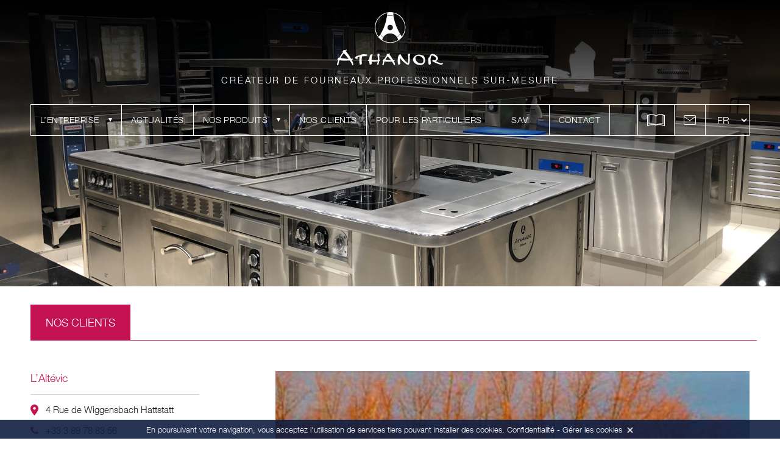

--- FILE ---
content_type: text/html; charset=UTF-8
request_url: https://www.athanor-fourneaux.fr/clients/laltevic/
body_size: 19985
content:








<!DOCTYPE html>
<html lang="fr-FR" xmlns:fb="http://ogp.me/ns/fb#">
<head>

	<!-- Google Tag Manager -->
	<script>(function(w,d,s,l,i){w[l]=w[l]||[];w[l].push({'gtm.start':
	new Date().getTime(),event:'gtm.js'});var f=d.getElementsByTagName(s)[0],
	j=d.createElement(s),dl=l!='dataLayer'?'&l='+l:'';j.async=true;j.src=
	'https://www.googletagmanager.com/gtm.js?id='+i+dl;f.parentNode.insertBefore(j,f);
	})(window,document,'script','dataLayer','GTM-KHGWXFZ');</script>
	<!-- End Google Tag Manager --> 

	<meta charset="UTF-8">
    <meta name="apple-mobile-web-app-capable" content="yes">
    <meta name="viewport" content="width=device-width, initial-scale=1.0, maximum-scale=1.0, user-scalable=no">
    <meta name="HandheldFriendly" content="true">
    <meta name="apple-touch-fullscreen" content="yes">
	<title>L&#039;Altévic - Athanor</title>

	<!-- IE10 viewport hack for Surface/desktop Windows 8 bug -->
	<link href="https://www.athanor-fourneaux.fr/wp-content/themes/idcomweb/css/ie10-viewport-bug-workaround.css" rel="stylesheet">
	<!--
	<link rel="stylesheet" href="https://www.athanor-fourneaux.fr/wp-content/themes/idcomweb/css/jquery-steps.css">
	-->
	<link rel="stylesheet" href="https://cdn.jsdelivr.net/npm/jquery.steps@1.1.2/dist/jquery-steps.min.css">
	<link href="https://www.athanor-fourneaux.fr/wp-content/themes/idcomweb/css/icon.css" rel="stylesheet">
	<!--[if lt IE 9]><script src="js/ie8-responsive-file-warning.js"></script><![endif]-->
	<script src="https://www.athanor-fourneaux.fr/wp-content/themes/idcomweb/js/ie-emulation-modes-warning.js"></script>
	<!--[if lt IE 9]>
		<script src="https://oss.maxcdn.com/html5shiv/3.7.2/html5shiv.min.js"></script>
		<script src="https://oss.maxcdn.com/respond/1.4.2/respond.min.js"></script>
	<![endif]-->
    	    </script>
<meta name='robots' content='index, follow, max-image-preview:large, max-snippet:-1, max-video-preview:-1' />
	<style>img:is([sizes="auto" i], [sizes^="auto," i]) { contain-intrinsic-size: 3000px 1500px }</style>
	
	<!-- This site is optimized with the Yoast SEO plugin v26.8 - https://yoast.com/product/yoast-seo-wordpress/ -->
	<link rel="canonical" href="https://www.athanor-fourneaux.fr/clients/laltevic/" />
	<meta property="og:locale" content="fr_FR" />
	<meta property="og:type" content="article" />
	<meta property="og:title" content="L&#039;Altévic - Athanor" />
	<meta property="og:url" content="https://www.athanor-fourneaux.fr/clients/laltevic/" />
	<meta property="og:site_name" content="Athanor" />
	<meta property="article:modified_time" content="2024-09-19T05:55:43+00:00" />
	<meta property="og:image" content="https://www.athanor-fourneaux.fr/wp-content/uploads/2022/07/15015906-20559251.jpg" />
	<meta property="og:image:width" content="800" />
	<meta property="og:image:height" content="380" />
	<meta property="og:image:type" content="image/jpeg" />
	<meta name="twitter:card" content="summary_large_image" />
	<meta name="twitter:label1" content="Durée de lecture estimée" />
	<meta name="twitter:data1" content="2 minutes" />
	<script type="application/ld+json" class="yoast-schema-graph">{"@context":"https://schema.org","@graph":[{"@type":"WebPage","@id":"https://www.athanor-fourneaux.fr/clients/laltevic/","url":"https://www.athanor-fourneaux.fr/clients/laltevic/","name":"L'Altévic - Athanor","isPartOf":{"@id":"https://www.athanor-fourneaux.fr/#website"},"primaryImageOfPage":{"@id":"https://www.athanor-fourneaux.fr/clients/laltevic/#primaryimage"},"image":{"@id":"https://www.athanor-fourneaux.fr/clients/laltevic/#primaryimage"},"thumbnailUrl":"https://www.athanor-fourneaux.fr/wp-content/uploads/2022/07/15015906-20559251.jpg","datePublished":"2022-07-26T13:10:18+00:00","dateModified":"2024-09-19T05:55:43+00:00","inLanguage":"fr-FR","potentialAction":[{"@type":"ReadAction","target":["https://www.athanor-fourneaux.fr/clients/laltevic/"]}]},{"@type":"ImageObject","inLanguage":"fr-FR","@id":"https://www.athanor-fourneaux.fr/clients/laltevic/#primaryimage","url":"https://www.athanor-fourneaux.fr/wp-content/uploads/2022/07/15015906-20559251.jpg","contentUrl":"https://www.athanor-fourneaux.fr/wp-content/uploads/2022/07/15015906-20559251.jpg","width":800,"height":380},{"@type":"WebSite","@id":"https://www.athanor-fourneaux.fr/#website","url":"https://www.athanor-fourneaux.fr/","name":"Athanor","description":"Créateur de fourneaux professionnels sur-mesure","potentialAction":[{"@type":"SearchAction","target":{"@type":"EntryPoint","urlTemplate":"https://www.athanor-fourneaux.fr/?s={search_term_string}"},"query-input":{"@type":"PropertyValueSpecification","valueRequired":true,"valueName":"search_term_string"}}],"inLanguage":"fr-FR"}]}</script>
	<!-- / Yoast SEO plugin. -->


<link rel='dns-prefetch' href='//cdn.jsdelivr.net' />
<link rel='dns-prefetch' href='//www.athanor-fourneaux.fr' />
<link rel='dns-prefetch' href='//cdnjs.cloudflare.com' />
<link rel='dns-prefetch' href='//use.fontawesome.com' />
<script type="text/javascript">
/* <![CDATA[ */
window._wpemojiSettings = {"baseUrl":"https:\/\/s.w.org\/images\/core\/emoji\/16.0.1\/72x72\/","ext":".png","svgUrl":"https:\/\/s.w.org\/images\/core\/emoji\/16.0.1\/svg\/","svgExt":".svg","source":{"concatemoji":"https:\/\/www.athanor-fourneaux.fr\/wp-includes\/js\/wp-emoji-release.min.js?ver=6.8.3"}};
/*! This file is auto-generated */
!function(s,n){var o,i,e;function c(e){try{var t={supportTests:e,timestamp:(new Date).valueOf()};sessionStorage.setItem(o,JSON.stringify(t))}catch(e){}}function p(e,t,n){e.clearRect(0,0,e.canvas.width,e.canvas.height),e.fillText(t,0,0);var t=new Uint32Array(e.getImageData(0,0,e.canvas.width,e.canvas.height).data),a=(e.clearRect(0,0,e.canvas.width,e.canvas.height),e.fillText(n,0,0),new Uint32Array(e.getImageData(0,0,e.canvas.width,e.canvas.height).data));return t.every(function(e,t){return e===a[t]})}function u(e,t){e.clearRect(0,0,e.canvas.width,e.canvas.height),e.fillText(t,0,0);for(var n=e.getImageData(16,16,1,1),a=0;a<n.data.length;a++)if(0!==n.data[a])return!1;return!0}function f(e,t,n,a){switch(t){case"flag":return n(e,"\ud83c\udff3\ufe0f\u200d\u26a7\ufe0f","\ud83c\udff3\ufe0f\u200b\u26a7\ufe0f")?!1:!n(e,"\ud83c\udde8\ud83c\uddf6","\ud83c\udde8\u200b\ud83c\uddf6")&&!n(e,"\ud83c\udff4\udb40\udc67\udb40\udc62\udb40\udc65\udb40\udc6e\udb40\udc67\udb40\udc7f","\ud83c\udff4\u200b\udb40\udc67\u200b\udb40\udc62\u200b\udb40\udc65\u200b\udb40\udc6e\u200b\udb40\udc67\u200b\udb40\udc7f");case"emoji":return!a(e,"\ud83e\udedf")}return!1}function g(e,t,n,a){var r="undefined"!=typeof WorkerGlobalScope&&self instanceof WorkerGlobalScope?new OffscreenCanvas(300,150):s.createElement("canvas"),o=r.getContext("2d",{willReadFrequently:!0}),i=(o.textBaseline="top",o.font="600 32px Arial",{});return e.forEach(function(e){i[e]=t(o,e,n,a)}),i}function t(e){var t=s.createElement("script");t.src=e,t.defer=!0,s.head.appendChild(t)}"undefined"!=typeof Promise&&(o="wpEmojiSettingsSupports",i=["flag","emoji"],n.supports={everything:!0,everythingExceptFlag:!0},e=new Promise(function(e){s.addEventListener("DOMContentLoaded",e,{once:!0})}),new Promise(function(t){var n=function(){try{var e=JSON.parse(sessionStorage.getItem(o));if("object"==typeof e&&"number"==typeof e.timestamp&&(new Date).valueOf()<e.timestamp+604800&&"object"==typeof e.supportTests)return e.supportTests}catch(e){}return null}();if(!n){if("undefined"!=typeof Worker&&"undefined"!=typeof OffscreenCanvas&&"undefined"!=typeof URL&&URL.createObjectURL&&"undefined"!=typeof Blob)try{var e="postMessage("+g.toString()+"("+[JSON.stringify(i),f.toString(),p.toString(),u.toString()].join(",")+"));",a=new Blob([e],{type:"text/javascript"}),r=new Worker(URL.createObjectURL(a),{name:"wpTestEmojiSupports"});return void(r.onmessage=function(e){c(n=e.data),r.terminate(),t(n)})}catch(e){}c(n=g(i,f,p,u))}t(n)}).then(function(e){for(var t in e)n.supports[t]=e[t],n.supports.everything=n.supports.everything&&n.supports[t],"flag"!==t&&(n.supports.everythingExceptFlag=n.supports.everythingExceptFlag&&n.supports[t]);n.supports.everythingExceptFlag=n.supports.everythingExceptFlag&&!n.supports.flag,n.DOMReady=!1,n.readyCallback=function(){n.DOMReady=!0}}).then(function(){return e}).then(function(){var e;n.supports.everything||(n.readyCallback(),(e=n.source||{}).concatemoji?t(e.concatemoji):e.wpemoji&&e.twemoji&&(t(e.twemoji),t(e.wpemoji)))}))}((window,document),window._wpemojiSettings);
/* ]]> */
</script>
<style id='wp-emoji-styles-inline-css' type='text/css'>

	img.wp-smiley, img.emoji {
		display: inline !important;
		border: none !important;
		box-shadow: none !important;
		height: 1em !important;
		width: 1em !important;
		margin: 0 0.07em !important;
		vertical-align: -0.1em !important;
		background: none !important;
		padding: 0 !important;
	}
</style>
<link rel='stylesheet' id='wp-block-library-css' href='https://www.athanor-fourneaux.fr/wp-includes/css/dist/block-library/style.min.css?ver=6.8.3' type='text/css' media='all' />
<style id='classic-theme-styles-inline-css' type='text/css'>
/*! This file is auto-generated */
.wp-block-button__link{color:#fff;background-color:#32373c;border-radius:9999px;box-shadow:none;text-decoration:none;padding:calc(.667em + 2px) calc(1.333em + 2px);font-size:1.125em}.wp-block-file__button{background:#32373c;color:#fff;text-decoration:none}
</style>
<style id='global-styles-inline-css' type='text/css'>
:root{--wp--preset--aspect-ratio--square: 1;--wp--preset--aspect-ratio--4-3: 4/3;--wp--preset--aspect-ratio--3-4: 3/4;--wp--preset--aspect-ratio--3-2: 3/2;--wp--preset--aspect-ratio--2-3: 2/3;--wp--preset--aspect-ratio--16-9: 16/9;--wp--preset--aspect-ratio--9-16: 9/16;--wp--preset--color--black: #000000;--wp--preset--color--cyan-bluish-gray: #abb8c3;--wp--preset--color--white: #ffffff;--wp--preset--color--pale-pink: #f78da7;--wp--preset--color--vivid-red: #cf2e2e;--wp--preset--color--luminous-vivid-orange: #ff6900;--wp--preset--color--luminous-vivid-amber: #fcb900;--wp--preset--color--light-green-cyan: #7bdcb5;--wp--preset--color--vivid-green-cyan: #00d084;--wp--preset--color--pale-cyan-blue: #8ed1fc;--wp--preset--color--vivid-cyan-blue: #0693e3;--wp--preset--color--vivid-purple: #9b51e0;--wp--preset--gradient--vivid-cyan-blue-to-vivid-purple: linear-gradient(135deg,rgba(6,147,227,1) 0%,rgb(155,81,224) 100%);--wp--preset--gradient--light-green-cyan-to-vivid-green-cyan: linear-gradient(135deg,rgb(122,220,180) 0%,rgb(0,208,130) 100%);--wp--preset--gradient--luminous-vivid-amber-to-luminous-vivid-orange: linear-gradient(135deg,rgba(252,185,0,1) 0%,rgba(255,105,0,1) 100%);--wp--preset--gradient--luminous-vivid-orange-to-vivid-red: linear-gradient(135deg,rgba(255,105,0,1) 0%,rgb(207,46,46) 100%);--wp--preset--gradient--very-light-gray-to-cyan-bluish-gray: linear-gradient(135deg,rgb(238,238,238) 0%,rgb(169,184,195) 100%);--wp--preset--gradient--cool-to-warm-spectrum: linear-gradient(135deg,rgb(74,234,220) 0%,rgb(151,120,209) 20%,rgb(207,42,186) 40%,rgb(238,44,130) 60%,rgb(251,105,98) 80%,rgb(254,248,76) 100%);--wp--preset--gradient--blush-light-purple: linear-gradient(135deg,rgb(255,206,236) 0%,rgb(152,150,240) 100%);--wp--preset--gradient--blush-bordeaux: linear-gradient(135deg,rgb(254,205,165) 0%,rgb(254,45,45) 50%,rgb(107,0,62) 100%);--wp--preset--gradient--luminous-dusk: linear-gradient(135deg,rgb(255,203,112) 0%,rgb(199,81,192) 50%,rgb(65,88,208) 100%);--wp--preset--gradient--pale-ocean: linear-gradient(135deg,rgb(255,245,203) 0%,rgb(182,227,212) 50%,rgb(51,167,181) 100%);--wp--preset--gradient--electric-grass: linear-gradient(135deg,rgb(202,248,128) 0%,rgb(113,206,126) 100%);--wp--preset--gradient--midnight: linear-gradient(135deg,rgb(2,3,129) 0%,rgb(40,116,252) 100%);--wp--preset--font-size--small: 13px;--wp--preset--font-size--medium: 20px;--wp--preset--font-size--large: 36px;--wp--preset--font-size--x-large: 42px;--wp--preset--spacing--20: 0.44rem;--wp--preset--spacing--30: 0.67rem;--wp--preset--spacing--40: 1rem;--wp--preset--spacing--50: 1.5rem;--wp--preset--spacing--60: 2.25rem;--wp--preset--spacing--70: 3.38rem;--wp--preset--spacing--80: 5.06rem;--wp--preset--shadow--natural: 6px 6px 9px rgba(0, 0, 0, 0.2);--wp--preset--shadow--deep: 12px 12px 50px rgba(0, 0, 0, 0.4);--wp--preset--shadow--sharp: 6px 6px 0px rgba(0, 0, 0, 0.2);--wp--preset--shadow--outlined: 6px 6px 0px -3px rgba(255, 255, 255, 1), 6px 6px rgba(0, 0, 0, 1);--wp--preset--shadow--crisp: 6px 6px 0px rgba(0, 0, 0, 1);}:where(.is-layout-flex){gap: 0.5em;}:where(.is-layout-grid){gap: 0.5em;}body .is-layout-flex{display: flex;}.is-layout-flex{flex-wrap: wrap;align-items: center;}.is-layout-flex > :is(*, div){margin: 0;}body .is-layout-grid{display: grid;}.is-layout-grid > :is(*, div){margin: 0;}:where(.wp-block-columns.is-layout-flex){gap: 2em;}:where(.wp-block-columns.is-layout-grid){gap: 2em;}:where(.wp-block-post-template.is-layout-flex){gap: 1.25em;}:where(.wp-block-post-template.is-layout-grid){gap: 1.25em;}.has-black-color{color: var(--wp--preset--color--black) !important;}.has-cyan-bluish-gray-color{color: var(--wp--preset--color--cyan-bluish-gray) !important;}.has-white-color{color: var(--wp--preset--color--white) !important;}.has-pale-pink-color{color: var(--wp--preset--color--pale-pink) !important;}.has-vivid-red-color{color: var(--wp--preset--color--vivid-red) !important;}.has-luminous-vivid-orange-color{color: var(--wp--preset--color--luminous-vivid-orange) !important;}.has-luminous-vivid-amber-color{color: var(--wp--preset--color--luminous-vivid-amber) !important;}.has-light-green-cyan-color{color: var(--wp--preset--color--light-green-cyan) !important;}.has-vivid-green-cyan-color{color: var(--wp--preset--color--vivid-green-cyan) !important;}.has-pale-cyan-blue-color{color: var(--wp--preset--color--pale-cyan-blue) !important;}.has-vivid-cyan-blue-color{color: var(--wp--preset--color--vivid-cyan-blue) !important;}.has-vivid-purple-color{color: var(--wp--preset--color--vivid-purple) !important;}.has-black-background-color{background-color: var(--wp--preset--color--black) !important;}.has-cyan-bluish-gray-background-color{background-color: var(--wp--preset--color--cyan-bluish-gray) !important;}.has-white-background-color{background-color: var(--wp--preset--color--white) !important;}.has-pale-pink-background-color{background-color: var(--wp--preset--color--pale-pink) !important;}.has-vivid-red-background-color{background-color: var(--wp--preset--color--vivid-red) !important;}.has-luminous-vivid-orange-background-color{background-color: var(--wp--preset--color--luminous-vivid-orange) !important;}.has-luminous-vivid-amber-background-color{background-color: var(--wp--preset--color--luminous-vivid-amber) !important;}.has-light-green-cyan-background-color{background-color: var(--wp--preset--color--light-green-cyan) !important;}.has-vivid-green-cyan-background-color{background-color: var(--wp--preset--color--vivid-green-cyan) !important;}.has-pale-cyan-blue-background-color{background-color: var(--wp--preset--color--pale-cyan-blue) !important;}.has-vivid-cyan-blue-background-color{background-color: var(--wp--preset--color--vivid-cyan-blue) !important;}.has-vivid-purple-background-color{background-color: var(--wp--preset--color--vivid-purple) !important;}.has-black-border-color{border-color: var(--wp--preset--color--black) !important;}.has-cyan-bluish-gray-border-color{border-color: var(--wp--preset--color--cyan-bluish-gray) !important;}.has-white-border-color{border-color: var(--wp--preset--color--white) !important;}.has-pale-pink-border-color{border-color: var(--wp--preset--color--pale-pink) !important;}.has-vivid-red-border-color{border-color: var(--wp--preset--color--vivid-red) !important;}.has-luminous-vivid-orange-border-color{border-color: var(--wp--preset--color--luminous-vivid-orange) !important;}.has-luminous-vivid-amber-border-color{border-color: var(--wp--preset--color--luminous-vivid-amber) !important;}.has-light-green-cyan-border-color{border-color: var(--wp--preset--color--light-green-cyan) !important;}.has-vivid-green-cyan-border-color{border-color: var(--wp--preset--color--vivid-green-cyan) !important;}.has-pale-cyan-blue-border-color{border-color: var(--wp--preset--color--pale-cyan-blue) !important;}.has-vivid-cyan-blue-border-color{border-color: var(--wp--preset--color--vivid-cyan-blue) !important;}.has-vivid-purple-border-color{border-color: var(--wp--preset--color--vivid-purple) !important;}.has-vivid-cyan-blue-to-vivid-purple-gradient-background{background: var(--wp--preset--gradient--vivid-cyan-blue-to-vivid-purple) !important;}.has-light-green-cyan-to-vivid-green-cyan-gradient-background{background: var(--wp--preset--gradient--light-green-cyan-to-vivid-green-cyan) !important;}.has-luminous-vivid-amber-to-luminous-vivid-orange-gradient-background{background: var(--wp--preset--gradient--luminous-vivid-amber-to-luminous-vivid-orange) !important;}.has-luminous-vivid-orange-to-vivid-red-gradient-background{background: var(--wp--preset--gradient--luminous-vivid-orange-to-vivid-red) !important;}.has-very-light-gray-to-cyan-bluish-gray-gradient-background{background: var(--wp--preset--gradient--very-light-gray-to-cyan-bluish-gray) !important;}.has-cool-to-warm-spectrum-gradient-background{background: var(--wp--preset--gradient--cool-to-warm-spectrum) !important;}.has-blush-light-purple-gradient-background{background: var(--wp--preset--gradient--blush-light-purple) !important;}.has-blush-bordeaux-gradient-background{background: var(--wp--preset--gradient--blush-bordeaux) !important;}.has-luminous-dusk-gradient-background{background: var(--wp--preset--gradient--luminous-dusk) !important;}.has-pale-ocean-gradient-background{background: var(--wp--preset--gradient--pale-ocean) !important;}.has-electric-grass-gradient-background{background: var(--wp--preset--gradient--electric-grass) !important;}.has-midnight-gradient-background{background: var(--wp--preset--gradient--midnight) !important;}.has-small-font-size{font-size: var(--wp--preset--font-size--small) !important;}.has-medium-font-size{font-size: var(--wp--preset--font-size--medium) !important;}.has-large-font-size{font-size: var(--wp--preset--font-size--large) !important;}.has-x-large-font-size{font-size: var(--wp--preset--font-size--x-large) !important;}
:where(.wp-block-post-template.is-layout-flex){gap: 1.25em;}:where(.wp-block-post-template.is-layout-grid){gap: 1.25em;}
:where(.wp-block-columns.is-layout-flex){gap: 2em;}:where(.wp-block-columns.is-layout-grid){gap: 2em;}
:root :where(.wp-block-pullquote){font-size: 1.5em;line-height: 1.6;}
</style>
<link rel='stylesheet' id='menu-image-css' href='https://www.athanor-fourneaux.fr/wp-content/plugins/menu-image/includes/css/menu-image.css?ver=3.13' type='text/css' media='all' />
<link rel='stylesheet' id='dashicons-css' href='https://www.athanor-fourneaux.fr/wp-includes/css/dashicons.min.css?ver=6.8.3' type='text/css' media='all' />
<link rel='stylesheet' id='bootstrap-css' href='https://cdn.jsdelivr.net/npm/bootstrap@5.0.2/dist/css/bootstrap.min.css?ver=6.8.3' type='text/css' media='all' />
<link rel='stylesheet' id='main-style-css' href='https://www.athanor-fourneaux.fr/wp-content/themes/idcomweb/less/index.php?fichier=style&#038;ver=6.8.3' type='text/css' media='all' />
<link rel='stylesheet' id='lightbox-css' href='https://cdnjs.cloudflare.com/ajax/libs/lightbox2/2.10.0/css/lightbox.min.css?ver=6.8.3' type='text/css' media='all' />
<link rel='stylesheet' id='fontawesome-css' href='https://use.fontawesome.com/releases/v5.0.10/css/all.css?ver=6.8.3' type='text/css' media='all' />
<link rel='stylesheet' id='animate-css' href='https://cdnjs.cloudflare.com/ajax/libs/animate.css/3.5.2/animate.min.css?ver=6.8.3' type='text/css' media='all' />
<link rel='stylesheet' id='owl-css' href='https://cdnjs.cloudflare.com/ajax/libs/OwlCarousel2/2.3.4/assets/owl.carousel.min.css?ver=6.8.3' type='text/css' media='all' />
<script type="text/javascript" src="https://www.athanor-fourneaux.fr/wp-includes/js/jquery/jquery.min.js?ver=3.7.1" id="jquery-core-js"></script>
<script type="text/javascript" src="https://www.athanor-fourneaux.fr/wp-includes/js/jquery/jquery-migrate.min.js?ver=3.4.1" id="jquery-migrate-js"></script>
<link rel="https://api.w.org/" href="https://www.athanor-fourneaux.fr/wp-json/" /><link rel="alternate" title="JSON" type="application/json" href="https://www.athanor-fourneaux.fr/wp-json/wp/v2/clients/1320" /><link rel="EditURI" type="application/rsd+xml" title="RSD" href="https://www.athanor-fourneaux.fr/xmlrpc.php?rsd" />
<meta name="generator" content="WordPress 6.8.3" />
<link rel='shortlink' href='https://www.athanor-fourneaux.fr/?p=1320' />
<link rel="alternate" title="oEmbed (JSON)" type="application/json+oembed" href="https://www.athanor-fourneaux.fr/wp-json/oembed/1.0/embed?url=https%3A%2F%2Fwww.athanor-fourneaux.fr%2Fclients%2Flaltevic%2F&#038;lang=fr" />
<link rel="alternate" title="oEmbed (XML)" type="text/xml+oembed" href="https://www.athanor-fourneaux.fr/wp-json/oembed/1.0/embed?url=https%3A%2F%2Fwww.athanor-fourneaux.fr%2Fclients%2Flaltevic%2F&#038;format=xml&#038;lang=fr" />
<link rel="apple-touch-icon" sizes="60x60" href="/wp-content/uploads/fbrfg/apple-touch-icon.png">
<link rel="icon" type="image/png" sizes="32x32" href="/wp-content/uploads/fbrfg/favicon-32x32.png">
<link rel="icon" type="image/png" sizes="16x16" href="/wp-content/uploads/fbrfg/favicon-16x16.png">
<link rel="manifest" href="/wp-content/uploads/fbrfg/site.webmanifest">
<link rel="mask-icon" href="/wp-content/uploads/fbrfg/safari-pinned-tab.svg" color="#5bbad5">
<link rel="shortcut icon" href="/wp-content/uploads/fbrfg/favicon.ico">
<meta name="msapplication-TileColor" content="#da532c">
<meta name="msapplication-config" content="/wp-content/uploads/fbrfg/browserconfig.xml">
<meta name="theme-color" content="#ffffff"><script type="text/javascript" src="//www.athanor-fourneaux.fr/?wordfence_syncAttackData=1769661465.2982" async></script>	<script>
!function(e){var n;if("function"==typeof define&&define.amd&&(define(e),n=!0),"object"==typeof exports&&(module.exports=e(),n=!0),!n){var t=window.Cookies_idcom,o=window.Cookies_idcom=e();o.noConflict=function(){return window.Cookies_idcom=t,o}}}(function(){function e(){for(var e=0,n={};e<arguments.length;e++){var t=arguments[e];for(var o in t)n[o]=t[o]}return n}return function n(t){function o(n,r,i){if("undefined"!=typeof document){if(arguments.length>1){"number"==typeof(i=e({path:"/"},o.defaults,i)).expires&&(i.expires=new Date(1*new Date+864e5*i.expires)),i.expires=i.expires?i.expires.toUTCString():"";try{var c=JSON.stringify(r);/^[\{\[]/.test(c)&&(r=c)}catch(e){}r=t.write?t.write(r,n):encodeURIComponent(String(r)).replace(/%(23|24|26|2B|3A|3C|3E|3D|2F|3F|40|5B|5D|5E|60|7B|7D|7C)/g,decodeURIComponent),n=encodeURIComponent(String(n)).replace(/%(23|24|26|2B|5E|60|7C)/g,decodeURIComponent).replace(/[\(\)]/g,escape);var f="";for(var a in i)i[a]&&(f+="; "+a,!0!==i[a]&&(f+="="+i[a].split(";")[0]));return document.cookie=n+"="+r+f}for(var u={},s=function(e){return e.replace(/(%[0-9A-Z]{2})+/g,decodeURIComponent)},d=document.cookie?document.cookie.split("; "):[],p=0;p<d.length;p++){var l=d[p].split("="),m=l.slice(1).join("=");this.json||'"'!==m.charAt(0)||(m=m.slice(1,-1));try{var C=s(l[0]);if(m=(t.read||t)(m,C)||s(m),this.json)try{m=JSON.parse(m)}catch(e){}if(u[C]=m,n===C)break}catch(e){}}return n?u[n]:u}}return o.set=o,o.get=function(e){return o.call(o,e)},o.getJSON=function(e){return o.call({json:!0},e)},o.remove=function(n,t){o(n,"",e(t,{expires:-1}))},o.defaults={},o.withConverter=n,o}(function(){})});
		function idcom_setCookie(name,value,days) {
			var expires = "";
			if (days) {
				var date = new Date();
				date.setTime(date.getTime() + (days*24*60*60*1000));
				expires = "; expires=" + date.toUTCString();
			}
			document.cookie = name + "=" + (value || "")  + expires + "; path=/";
			console.log("creation cookie : "+name);
		}
		function idcom_getCookie(name) {
			var nameEQ = name + "=";
			var ca = document.cookie.split(';');
			for(var i=0;i < ca.length;i++) {
				var c = ca[i];
				while (c.charAt(0)==' ') c = c.substring(1,c.length);
				if (c.indexOf(nameEQ) == 0) return c.substring(nameEQ.length,c.length);
			}
			return null;
		}
		function idcom_block_cookies(){
			var c=idcom_getCookie("_idcomCookiesPref").split(",");
			for (i = 0; i < c.length; i++) {
				console.log("Cookie bloqué : "+c[i]);
				Cookies_idcom.remove(c[i], { path: '/' });
			}
		}
		idcom_block_cookies();
		setTimeout(function(){
			idcom_block_cookies();
		},500);
</script>
		<link href="">
    <script type="text/javascript">
        var hasRecentPosts = false;
    </script>
    <script type="text/javascript">
        document.addEventListener('DOMContentLoaded', function() {
            if (hasRecentPosts) {
                var originalTitle = document.title;
                var notificationTitle = "🔔 Nouveaux articles !";
                var isShowingNotification = false;
    
                setInterval(function() {
                    document.title = isShowingNotification ? originalTitle : notificationTitle;
                    isShowingNotification = !isShowingNotification;
                }, 1000); // Change le titre toutes les secondes
            }
        });
    </script>
    <script type="text/javascript">
        document.addEventListener('DOMContentLoaded', function() {
            if (hasRecentPosts) {
                var menuItem = document.getElementById('menu-item-74');
                if (menuItem) {
                    menuItem.classList.add('recent-posts-highlight'); // Ajoute la classe CSS
                }
            }
        });
    </script>



    <link rel="stylesheet" href="https://cdnjs.cloudflare.com/ajax/libs/fancybox/3.5.7/jquery.fancybox.min.css" />
    <script src="https://cdnjs.cloudflare.com/ajax/libs/fancybox/3.5.7/jquery.fancybox.min.js"></script>
    
	<script src="https://cdnjs.cloudflare.com/ajax/libs/jquery/3.5.1/jquery.min.js"></script>
	<link href="https://cdnjs.cloudflare.com/ajax/libs/jquery/3.5.1/jquery.min.js">

	<script src="https://maxcdn.bootstrapcdn.com/bootstrap/3.3.7/js/bootstrap.min.js"></script>
	<link href="https://maxcdn.bootstrapcdn.com/bootstrap/3.3.7/js/bootstrap.min.js">

	<script src="https://cdn.jsdelivr.net/npm/slick-carousel@1.8.1/slick/slick.min.js"></script>
	<link href="https://cdn.jsdelivr.net/npm/slick-carousel@1.8.1/slick/slick.min.js">

	<script src="https://www.aerialgroup.fr/sources/parallax.min.js"></script>
	<link href="https://www.aerialgroup.fr/sources/parallax.min.js">

	<script src="https://www.aerialgroup.fr/sources/all.min.js"></script>
	<link href="https://www.aerialgroup.fr/sources/all.min.js">

	<script src="https://www.aerialgroup.fr/sources/main.js"></script>
	<link href="https://www.aerialgroup.fr/sources/main.js">

	<script src="https://unpkg.com/aos@2.3.1/dist/aos.js"></script>
	<link href="https://unpkg.com/aos@2.3.1/dist/aos.js">





</head>

<body class="wp-singular clients-template-default single single-clients postid-1320 wp-theme-idcomweb">

<!-- Google Tag Manager (noscript) -->
<noscript><iframe src="https://www.googletagmanager.com/ns.html?id=GTM-KHGWXFZ"
height="0" width="0" style="display:none;visibility:hidden"></iframe></noscript>
<!-- End Google Tag Manager (noscript) -->

<header>
	<div class="contenu">
		<div class="container">
			<div class="row" style="align-items: center;">
				<div class="col-12">
					<a href="https://www.athanor-fourneaux.fr/" class="logo">
						<img src="https://www.athanor-fourneaux.fr/wp-content/themes/idcomweb/img/logo-blanc.svg" alt="Athanor" />
					</a>
											<p>Créateur de fourneaux professionnels sur-mesure</p>
										<div class="nav-menu">
						<nav id="site-navigation" class="main-navigation">
							<div class="menu-menu-principal-fr-container"><ul id="menu-menu-principal-fr" class="menu"><li id="menu-item-83" class="menu-item menu-item-type-custom menu-item-object-custom menu-item-has-children menu-item-83"><a href="#">L&rsquo;entreprise <svg xmlns="https://www.w3.org/2000/svg" width="6" height="5.143" viewBox="0 0 6 5.143">   <path id="Polygone_1" data-name="Polygone 1" d="M3,0,6,5.143H0Z" transform="translate(6 5.143) rotate(180)" fill="#fff"/> </svg></a>
<ul class="sub-menu">
	<li id="menu-item-73" class="menu-item menu-item-type-post_type menu-item-object-page menu-item-73"><a href="https://www.athanor-fourneaux.fr/athanor/" class="menu-image-title-after menu-image-not-hovered"><img width="800" height="600" src="https://www.athanor-fourneaux.fr/wp-content/uploads/2022/09/bouton-athanor.jpg" class="menu-image menu-image-title-after" alt="" decoding="async" fetchpriority="high" /><span class="menu-image-title-after menu-image-title">Athanor</span></a></li>
	<li id="menu-item-9949" class="menu-item menu-item-type-post_type menu-item-object-page menu-item-9949"><a href="https://www.athanor-fourneaux.fr/notre-accompagnement/" class="menu-image-title-after menu-image-not-hovered"><img width="800" height="600" src="https://www.athanor-fourneaux.fr/wp-content/uploads/2022/07/Design-sans-titre-9.png" class="menu-image menu-image-title-after" alt="" decoding="async" /><span class="menu-image-title-after menu-image-title">Notre accompagnement</span></a></li>
	<li id="menu-item-9948" class="menu-item menu-item-type-post_type menu-item-object-page menu-item-9948"><a href="https://www.athanor-fourneaux.fr/valeurs/" class="menu-image-title-after menu-image-not-hovered"><img width="800" height="600" src="https://www.athanor-fourneaux.fr/wp-content/uploads/2022/07/Design-sans-titre-10.png" class="menu-image menu-image-title-after" alt="" decoding="async" /><span class="menu-image-title-after menu-image-title">Nos valeurs</span></a></li>
</ul>
</li>
<li id="menu-item-74" class="menu-item menu-item-type-post_type menu-item-object-page menu-item-74"><a href="https://www.athanor-fourneaux.fr/actualites/">Actualités</a></li>
<li id="menu-item-84" class="menu-item menu-item-type-custom menu-item-object-custom menu-item-has-children menu-item-84"><a href="#">Nos produits <svg xmlns="https://www.w3.org/2000/svg" width="6" height="5.143" viewBox="0 0 6 5.143">   <path id="Polygone_1" data-name="Polygone 1" d="M3,0,6,5.143H0Z" transform="translate(6 5.143) rotate(180)" fill="#fff"/> </svg></a>
<ul class="sub-menu">
	<li id="menu-item-75" class="menu-item menu-item-type-post_type menu-item-object-page menu-item-75"><a href="https://www.athanor-fourneaux.fr/fourneaux-sur-mesure/" class="menu-image-title-after menu-image-not-hovered"><img width="1140" height="857" src="https://www.athanor-fourneaux.fr/wp-content/uploads/2022/07/procede_fabrication_12.jpg" class="menu-image menu-image-title-after" alt="" decoding="async" /><span class="menu-image-title-after menu-image-title">Fourneaux sur-mesure</span></a></li>
	<li id="menu-item-76" class="menu-item menu-item-type-post_type menu-item-object-page menu-item-76"><a href="https://www.athanor-fourneaux.fr/plaques-a-poser/" class="menu-image-title-after menu-image-not-hovered"><img width="556" height="366" src="https://www.athanor-fourneaux.fr/wp-content/uploads/2022/07/modeles_fabrication_15.jpg" class="menu-image menu-image-title-after" alt="" decoding="async" /><span class="menu-image-title-after menu-image-title">Plaques à poser</span></a></li>
	<li id="menu-item-77" class="menu-item menu-item-type-post_type menu-item-object-page menu-item-77"><a href="https://www.athanor-fourneaux.fr/nos-realisations/" class="menu-image-title-after menu-image-not-hovered"><img width="1140" height="801" src="https://www.athanor-fourneaux.fr/wp-content/uploads/2022/07/implant15.jpg" class="menu-image menu-image-title-after" alt="" decoding="async" /><span class="menu-image-title-after menu-image-title">Nos réalisations</span></a></li>
	<li id="menu-item-78" class="menu-item menu-item-type-post_type menu-item-object-page menu-item-78"><a href="https://www.athanor-fourneaux.fr/foire-aux-questions/" class="menu-image-title-after menu-image-not-hovered"><img width="2560" height="1707" src="https://www.athanor-fourneaux.fr/wp-content/uploads/2022/07/AdobeStock_260032249-scaled.jpeg" class="menu-image menu-image-title-after" alt="" decoding="async" /><span class="menu-image-title-after menu-image-title">Foire aux questions</span></a></li>
</ul>
</li>
<li id="menu-item-9423" class="menu-item menu-item-type-post_type menu-item-object-page menu-item-9423"><a href="https://www.athanor-fourneaux.fr/nos-clients/">Nos clients</a></li>
<li id="menu-item-80" class="menu-item menu-item-type-post_type menu-item-object-page menu-item-80"><a href="https://www.athanor-fourneaux.fr/pour-les-particuliers/">Pour les particuliers</a></li>
<li id="menu-item-81" class="menu-item menu-item-type-post_type menu-item-object-page menu-item-81"><a href="https://www.athanor-fourneaux.fr/sav/">SAV</a></li>
<li id="menu-item-82" class="menu-item menu-item-type-post_type menu-item-object-page menu-item-82"><a href="https://www.athanor-fourneaux.fr/contact/">Contact</a></li>
</ul></div>						</nav>
						<div class="liste">
							<div class="item">
																	<a href="https://www.athanor-fourneaux.fr/wp-content/uploads/2022/09/Plaquette-Athanor.pdf" target="_blank">
										<svg xmlns="http://www.w3.org/2000/svg" xmlns:xlink="http://www.w3.org/1999/xlink" width="28.29" height="20.297" viewBox="0 0 28.29 20.297">
										  <g id="Groupe_380" data-name="Groupe 380" transform="translate(0.009 -1.429)">
											<g id="Groupe_380-2" data-name="Groupe 380" transform="translate(-0.009 1.429)">
											  <path id="Tracé_907" data-name="Tracé 907" d="M27.736,1.688H25.877V1.052A.548.548,0,0,0,25.482.5,15.446,15.446,0,0,0,21.529,0a10.2,10.2,0,0,0-7.392,2.742A10.09,10.09,0,0,0,6.745,0,15.446,15.446,0,0,0,2.791.5a.548.548,0,0,0-.395.548v.631H.548A.548.548,0,0,0,0,2.231V19.746a.547.547,0,0,0,.817.477,19.333,19.333,0,0,1,13.194-1.1h.132a.549.549,0,0,0,.132,0,19.006,19.006,0,0,1,13.194,1.1.548.548,0,0,0,.823-.472V2.237a.548.548,0,0,0-.548-.548ZM1.1,18.874V2.785H2.407V16.538a.548.548,0,0,0,.631.548,24,24,0,0,1,3.427-.274,14.224,14.224,0,0,1,4.683.707A20.158,20.158,0,0,0,1.1,18.874Zm12.5-1.4a12.818,12.818,0,0,0-7.129-1.749,24.127,24.127,0,0,0-2.983.192V1.485a15.124,15.124,0,0,1,3.252-.362A8.953,8.953,0,0,1,13.577,3.81Zm1.1-13.66a9.034,9.034,0,0,1,6.844-2.687,15.19,15.19,0,0,1,3.252.362V15.913a24.121,24.121,0,0,0-2.967-.2,12.925,12.925,0,0,0-7.129,1.749Zm12.5,15.063a20.163,20.163,0,0,0-10.073-1.354,14.257,14.257,0,0,1,4.7-.707,23.99,23.99,0,0,1,3.449.269.548.548,0,0,0,.631-.548V2.785H27.21Z" transform="translate(0 0.001)"/>
											</g>
										  </g>
										</svg>
									</a>
															</div>
							<div class="item">
								<a href="mailto:contact@athanor-fourneaux.fr">
									<svg xmlns="http://www.w3.org/2000/svg" width="20.367" height="16.494" viewBox="0 0 20.367 16.494">
									  <g id="Icon_feather-mail" data-name="Icon feather-mail" transform="translate(-2.5 -5.5)">
										<path id="Tracé_33" data-name="Tracé 33" d="M4.937,5.5H20.43a2.439,2.439,0,0,1,2.437,2.437v11.62a2.439,2.439,0,0,1-2.437,2.437H4.937A2.439,2.439,0,0,1,2.5,19.557V7.937A2.439,2.439,0,0,1,4.937,5.5ZM20.43,20.994a1.438,1.438,0,0,0,1.437-1.437V7.937A1.438,1.438,0,0,0,20.43,6.5H4.937A1.438,1.438,0,0,0,3.5,7.937v11.62a1.438,1.438,0,0,0,1.437,1.437Z"/>
										<path id="Tracé_34" data-name="Tracé 34" d="M12.684,16.279a.5.5,0,0,1-.287-.09L2.713,9.41a.5.5,0,1,1,.573-.819l9.4,6.578,9.4-6.578a.5.5,0,1,1,.573.819L12.97,16.188A.5.5,0,0,1,12.684,16.279Z" transform="translate(0 -1.063)"/>
									  </g>
									</svg>
								</a>
							</div>
							<div class="item" id="multilingual-choice">
								<select name="lang_choice_1" id="lang_choice_1" class="pll-switcher-select">
	<option value="https://www.athanor-fourneaux.fr/" lang="fr-FR" data-lang="{&quot;id&quot;:0,&quot;name&quot;:&quot;fr&quot;,&quot;slug&quot;:&quot;fr&quot;,&quot;dir&quot;:0}">fr</option>
	<option value="https://www.athanor-fourneaux.fr/en/accueil-english/" lang="en-GB" data-lang="{&quot;id&quot;:0,&quot;name&quot;:&quot;en&quot;,&quot;slug&quot;:&quot;en&quot;,&quot;dir&quot;:0}">en</option>

</select>
<script type="text/javascript">
					document.getElementById( "lang_choice_1" ).addEventListener( "change", function ( event ) { location.href = event.currentTarget.value; } )
				</script>							</div>
						</div>
					</div>
					<div class="fond-hamburger">
						<div id="hamburger">
							<span></span>
						</div>
					</div>
				</div>
			</div>
		</div>
	</div>
</header>
<main role="main">
	<svg class="motif" xmlns="http://www.w3.org/2000/svg" width="1756" height="1753.076" viewBox="0 0 1756 1753.076">
	  <path id="logo_filigrane" data-name="logo filigrane" d="M1232.386,196.456a673.692,673.692,0,0,0-179.851,24.423C982.5,715.678,800.2,1070.762,680.248,1259.589A668.406,668.406,0,0,0,847.1,1425.6c66.016-102.23,184.714-211.649,390.128-210.9,201.8.731,319.837,106.272,386.54,206.533A669.706,669.706,0,0,0,1802.3,1232.955c-255.373-425.582-341.769-794.216-370.646-1006.572a673.953,673.953,0,0,0-199.265-29.927m6.029,835.107a156.9,156.9,0,1,1,156.894-156.919,156.886,156.886,0,0,1-156.894,156.919M1237.43,0C753.331,0,359.47,393.214,359.47,876.547c0,483.315,393.861,876.529,877.961,876.529,484.142,0,878.039-393.214,878.039-876.529C2115.47,393.214,1721.573,0,1237.43,0m574.484,1248.945a696.449,696.449,0,0,1-179.1,186.38c38.475,61.828,57.7,119.483,65.459,146.866a842.724,842.724,0,0,1-922.107-.3c7.545-26.816,25.867-82.162,62.065-142.088a695.149,695.149,0,0,1-167.672-165.026c-42.2,65.151-75.481,108.3-91.629,128.309C462.866,1258.713,393.2,1075.643,393.2,876.547c0-408.039,291.98-749.2,678.3-826.384-4.271,52.163-9.7,103.124-16.328,152.575a692.9,692.9,0,0,1,374.089,5.6c-9.478-75.209-11.6-128.611-12-155.185,379.43,82.513,664.494,420.266,664.494,823.393,0,194.281-66.371,373.279-177.433,515.978q-49.521-72.672-92.4-143.58" transform="translate(-359.47 0)" fill="#faf4f5"/>
	</svg>


<section class="entete">
    <div class="parallax-window" data-parallax="scroll" data-image-src="https://www.athanor-fourneaux.fr/wp-content/uploads/2022/07/2018043-LE-GRAND-REFECTOIRE-1-scaled.jpeg"></div>
</section>
<section class="single-client">
	<div class="contenu">
		<div class="container">
			<div class="row"> 
				<div class="titre">
					<h1>Nos clients</h1>
				</div>
			</div>
			<div class="row">
				<div class="col-12 col-lg-3">
					<h2>L&rsquo;Altévic</h2>
					<ul class="coo">
												<li><svg xmlns="http://www.w3.org/2000/svg" width="12.857" height="18" viewBox="0 0 12.857 18">
						  <path id="Icon_ionic-md-pin" data-name="Icon ionic-md-pin" d="M13.179,2.25A6.384,6.384,0,0,0,6.75,8.55c0,4.725,6.429,11.7,6.429,11.7s6.429-6.975,6.429-11.7A6.384,6.384,0,0,0,13.179,2.25Zm0,8.55a2.25,2.25,0,1,1,2.3-2.25A2.251,2.251,0,0,1,13.179,10.8Z" transform="translate(-6.75 -2.25)"/>
						</svg>
						4 Rue de Wiggensbach Hattstatt</li>
																		<li><svg xmlns="http://www.w3.org/2000/svg" width="12.857" height="12.857" viewBox="0 0 12.857 12.857">
						  <path id="Icon_awesome-phone-alt" data-name="Icon awesome-phone-alt" d="M12.491,9.086,9.678,7.881a.6.6,0,0,0-.7.173L7.729,9.576a9.308,9.308,0,0,1-4.45-4.45L4.8,3.88a.6.6,0,0,0,.173-.7L3.769.365A.607.607,0,0,0,3.079.016L.467.618A.6.6,0,0,0,0,1.206,11.651,11.651,0,0,0,11.652,12.858a.6.6,0,0,0,.588-.467l.6-2.612a.61.61,0,0,0-.352-.693Z" transform="translate(0 0)"/>
						</svg>
						<a href="tel:+33 3 89 78 83 56">+33 3 89 78 83 56</a></li>
																								<li><svg xmlns="http://www.w3.org/2000/svg" width="14.263" height="14.452" viewBox="0 0 14.263 14.452">
						  <path id="Icon_material-desktop-mac" data-name="Icon material-desktop-mac" d="M14.466,3H2.8A1.381,1.381,0,0,0,1.5,4.445v8.671a1.381,1.381,0,0,0,1.3,1.445H7.335l-1.3,2.168v.723h5.186V16.73l-1.3-2.168h4.538a1.381,1.381,0,0,0,1.3-1.445V4.445A1.381,1.381,0,0,0,14.466,3Zm0,8.671H2.8V4.445H14.466Z" transform="translate(-1.5 -3)"/>
						</svg>
						<a href="https://www.restaurant-laltevic.fr" target="_blank">https://www.restaurant-laltevic.fr</a></li>
											</ul>
					<script
				src="https://maps.googleapis.com/maps/api/js?key=AIzaSyATaoqqNho4s0XEhPHpvmTp1EoV0atYJj0&callback=initMap2&v=weekly"
				defer></script>
											<div class="acf-map">
						<div class="marker" data-lat="48.0071948" data-lng="7.2976926"></div>
						</div>
					
					<div class="cat">
						<!--<p>Distinction guide Michelin :</p> -->
						<div class="guide">
														<p>Autre</p>
							<img class="" width="20" height="20" src="https://www.athanor-fourneaux.fr/wp-content/uploads/2022/08/autre.svg" alt="">
							<!--<i class="https://www.athanor-fourneaux.fr/wp-content/uploads/2022/08/autre.svg"></i> -->
						</div>
					</div> 
				</div>
				<div class="col-12 offset-lg-1 col-lg-8">
					<div id="carousel-clients" class="owl-carousel owl-theme">
						<div class='item'>
							<a href="" data-lightbox="visuel" class="visuel">
								<img src="https://www.athanor-fourneaux.fr/wp-content/uploads/2022/07/15015906-20559251.jpg" class="attachment-post-thumbnail size-post-thumbnail wp-post-image" alt="" decoding="async" srcset="https://www.athanor-fourneaux.fr/wp-content/uploads/2022/07/15015906-20559251.jpg 800w, https://www.athanor-fourneaux.fr/wp-content/uploads/2022/07/15015906-20559251-300x143.jpg 300w, https://www.athanor-fourneaux.fr/wp-content/uploads/2022/07/15015906-20559251-768x365.jpg 768w, https://www.athanor-fourneaux.fr/wp-content/uploads/2022/07/15015906-20559251-24x11.jpg 24w, https://www.athanor-fourneaux.fr/wp-content/uploads/2022/07/15015906-20559251-36x17.jpg 36w, https://www.athanor-fourneaux.fr/wp-content/uploads/2022/07/15015906-20559251-48x23.jpg 48w" sizes="(max-width: 800px) 100vw, 800px" />							</a>
						</div>
						
						
						<div class='item'>
							<a href="https://www.athanor-fourneaux.fr/wp-content/uploads/2022/09/15015906-42891785-1.jpg" data-lightbox="visuel" class="visuel">
								<img src="https://www.athanor-fourneaux.fr/wp-content/uploads/2022/09/15015906-42891785-1.jpg" alt=""/>
							</a>
						</div>

						
						<div class='item'>
							<a href="https://www.athanor-fourneaux.fr/wp-content/uploads/2022/09/15015906-27755979-1.jpg" data-lightbox="visuel" class="visuel">
								<img src="https://www.athanor-fourneaux.fr/wp-content/uploads/2022/09/15015906-27755979-1.jpg" alt=""/>
							</a>
						</div>

						
						<div class='item'>
							<a href="https://www.athanor-fourneaux.fr/wp-content/uploads/2022/09/15015906-27755984-1.jpg" data-lightbox="visuel" class="visuel">
								<img src="https://www.athanor-fourneaux.fr/wp-content/uploads/2022/09/15015906-27755984-1.jpg" alt=""/>
							</a>
						</div>

						
						<div class='item'>
							<a href="https://www.athanor-fourneaux.fr/wp-content/uploads/2022/09/15015906-42891829-1.jpg" data-lightbox="visuel" class="visuel">
								<img src="https://www.athanor-fourneaux.fr/wp-content/uploads/2022/09/15015906-42891829-1.jpg" alt=""/>
							</a>
						</div>

						
						<div class='item'>
							<a href="https://www.athanor-fourneaux.fr/wp-content/uploads/2022/09/15015906-42891835-1.jpg" data-lightbox="visuel" class="visuel">
								<img src="https://www.athanor-fourneaux.fr/wp-content/uploads/2022/09/15015906-42891835-1.jpg" alt=""/>
							</a>
						</div>

						
						<div class='item'>
							<a href="https://www.athanor-fourneaux.fr/wp-content/uploads/2022/09/15015906-27755986-1.jpg" data-lightbox="visuel" class="visuel">
								<img src="https://www.athanor-fourneaux.fr/wp-content/uploads/2022/09/15015906-27755986-1.jpg" alt=""/>
							</a>
						</div>

											</div>
				</div>
			</div>
			
			<div class="lien">
				<div class="row d-flex justify-content-center">
					<!--
					<div class="col-12 col-md-4">
							<a rel="prev" href="https://www.athanor-fourneaux.fr/clients/auberge-lamartine/" class="prev"><svg xmlns="http://www.w3.org/2000/svg" width="14.994" height="10" viewBox="0 0 14.994 10">
								  <path id="Icon_ionic-ios-arrow-round-back" data-name="Icon ionic-ios-arrow-round-back" d="M13.314,11.443a.681.681,0,0,1,.005.958l-3.161,3.172H22.2a.677.677,0,0,1,0,1.354H10.158L13.324,20.1a.685.685,0,0,1-.005.958.674.674,0,0,1-.953-.005L8.075,16.729h0a.76.76,0,0,1-.141-.214.646.646,0,0,1-.052-.26.679.679,0,0,1,.193-.474l4.291-4.323A.663.663,0,0,1,13.314,11.443Z" transform="translate(-7.882 -11.252)" fill="#c41152"/>
								</svg>
								Etablissement précédent</a>
					</div>
					-->

					<div class="col-12 col-md-4">
						<a class="retour" href="https://www.athanor-fourneaux.fr/?page_id=34">Retour à la carte</a>
					</div>

					<!--
					<div class="col-12 col-md-4">
							<a rel="next" href="https://www.athanor-fourneaux.fr/clients/per-gras/" class="next">Etablissement suivant<svg xmlns="http://www.w3.org/2000/svg" width="14.994" height="10" viewBox="0 0 14.994 10">
								  <path id="Icon_ionic-ios-arrow-round-back" data-name="Icon ionic-ios-arrow-round-back" d="M13.314,11.443a.681.681,0,0,1,.005.958l-3.161,3.172H22.2a.677.677,0,0,1,0,1.354H10.158L13.324,20.1a.685.685,0,0,1-.005.958.674.674,0,0,1-.953-.005L8.075,16.729h0a.76.76,0,0,1-.141-.214.646.646,0,0,1-.052-.26.679.679,0,0,1,.193-.474l4.291-4.323A.663.663,0,0,1,13.314,11.443Z" transform="translate(22.876 21.252) rotate(180)" fill="#c41152"/>
								</svg>
								</a>
					</div>
					-->

				</div>
			</div>
		</div>
	</div>
</section>

<script>
	function initMap2( $el ) {
		// Find marker elements within map.
		var $markers = $el.find('.marker');
		

		// Create gerenic map.
		var mapArgs = {
			zoom        : $el.data('zoom') || 16,
			mapTypeId   : google.maps.MapTypeId.ROADMAP
		};
		var map = new google.maps.Map( $el[0], mapArgs );

		// Add markers.
		map.markers = [];
		$markers.each(function(){
			initMarker( jQuery(this), map );
		});

		// Center map based on markers.
		centerMap( map );

		// Return map instance.
		return map;
	}

	/**
	 * initMarker
	 *
	 * Creates a marker for the given jQuery element and map.
	 *
	 * @date    22/10/19
	 * @since   5.8.6
	 *
	 * @param   jQuery $el The jQuery element.
	 * @param   object The map instance.
	 * @return  object The marker instance.
	 */
	function initMarker( $marker, map ) {

		// Get position from marker.
		var lat = $marker.data('lat');
		var lng = $marker.data('lng');
		var latLng = {
			lat: parseFloat( lat ),
			lng: parseFloat( lng )
		};

		// Create marker instance.
		var marker = new google.maps.Marker({
			position : latLng,
			map: map
		});

		// Append to reference for later use.
		map.markers.push( marker );

		// If marker contains HTML, add it to an infoWindow.
		if( $marker.html() ){

			// Create info window.
			var infowindow = new google.maps.InfoWindow({
				content: $marker.html()
			});

			// Show info window when marker is clicked.
			google.maps.event.addListener(marker, 'click', function() {
				infowindow.open( map, marker );
			});
		}
	}

	/**
	 * centerMap
	 *
	 * Centers the map showing all markers in view.
	 *
	 * @date    22/10/19
	 * @since   5.8.6
	 *
	 * @param   object The map instance.
	 * @return  void
	 */
	function centerMap( map ) {

		// Create map boundaries from all map markers.
		var bounds = new google.maps.LatLngBounds();
		map.markers.forEach(function( marker ){
			bounds.extend({
				lat: marker.position.lat(),
				lng: marker.position.lng()
			});
		});

		// Case: Single marker.
		if( map.markers.length == 1 ){
			map.setCenter( bounds.getCenter() );

		// Case: Multiple markers.
		} else{
			map.fitBounds( bounds );
		}
	}

	// Render maps on page load.
	jQuery(document).ready(function(){
		jQuery('.acf-map').each(function(){
			map = initMap2(jQuery(this));
		});
	});
</script>

</main>
<footer>
	<div class="contenu">
		<div class="container">
			<div class="row" style="align-items: center">
				<div class="col-12 col-lg-3">
					<a href="https://www.athanor-fourneaux.fr/" class="logo">
						<img src="https://www.athanor-fourneaux.fr/wp-content/themes/idcomweb/img/logo-blanc.svg" alt="Athanor" />
					</a>
				</div>
				<div class="col-12 col-lg-9 createur">
											<p>Créateur de fourneaux professionnels sur-mesure</p>
									</div>
			</div>
			<div class="row">
				<div class="col-12 col-lg-3 social">
											<p>Siège social et unité de production :</p>
										<ul class="coo">
						<li>Parc d’Activités Bièvre Dauphine<br>
						1227 rue Alphonse GOURJU<br>
						38140&nbsp;Apprieu FRANCE</li>
						<li><a href="tel:04 76 93 03 26">Tél. 04 76 93 03 26</a></li>
						<li><a href="mailto:contact@athanor-fourneaux.fr">contact@athanor-fourneaux.fr</a></li>
					</ul>
				</div>
				<div class="col-12 col-lg-9">
					<div class="row">
						<div class="col-12 col-lg-8">
							<nav class="main-navigation">
								<div class="menu-menu-footer-fr-container"><ul id="Footer" class="menu"><li id="menu-item-218" class="menu-item menu-item-type-custom menu-item-object-custom menu-item-has-children menu-item-218"><a href="#">Notre entreprise</a>
<ul class="sub-menu">
	<li id="menu-item-208" class="menu-item menu-item-type-post_type menu-item-object-page menu-item-208"><a href="https://www.athanor-fourneaux.fr/athanor/">Athanor</a></li>
	<li id="menu-item-209" class="menu-item menu-item-type-post_type menu-item-object-page menu-item-209"><a href="https://www.athanor-fourneaux.fr/actualites/">Actualités</a></li>
</ul>
</li>
<li id="menu-item-9434" class="menu-item menu-item-type-post_type menu-item-object-page menu-item-9434"><a href="https://www.athanor-fourneaux.fr/nos-clients/">Nos clients</a></li>
<li id="menu-item-219" class="menu-item menu-item-type-custom menu-item-object-custom menu-item-has-children menu-item-219"><a href="#">Nos produits</a>
<ul class="sub-menu">
	<li id="menu-item-210" class="menu-item menu-item-type-post_type menu-item-object-page menu-item-210"><a href="https://www.athanor-fourneaux.fr/fourneaux-sur-mesure/">Fourneaux sur-mesure</a></li>
	<li id="menu-item-211" class="menu-item menu-item-type-post_type menu-item-object-page menu-item-211"><a href="https://www.athanor-fourneaux.fr/plaques-a-poser/">Plaques à poser</a></li>
	<li id="menu-item-212" class="menu-item menu-item-type-post_type menu-item-object-page menu-item-212"><a href="https://www.athanor-fourneaux.fr/nos-realisations/">Nos réalisations</a></li>
	<li id="menu-item-213" class="menu-item menu-item-type-post_type menu-item-object-page menu-item-213"><a href="https://www.athanor-fourneaux.fr/foire-aux-questions/">Foire aux questions</a></li>
</ul>
</li>
<li id="menu-item-215" class="menu-item menu-item-type-post_type menu-item-object-page menu-item-215"><a href="https://www.athanor-fourneaux.fr/pour-les-particuliers/">Pour les particuliers</a></li>
<li id="menu-item-216" class="menu-item menu-item-type-post_type menu-item-object-page menu-item-216"><a href="https://www.athanor-fourneaux.fr/sav/">Service après-vente</a></li>
<li id="menu-item-217" class="menu-item menu-item-type-post_type menu-item-object-page menu-item-217"><a href="https://www.athanor-fourneaux.fr/contact/">Contact</a></li>
</ul></div>							</nav>
						</div>
						<div class="col-12 col-lg-4 fabr">
							<img src="https://www.athanor-fourneaux.fr/wp-content/themes/idcomweb/img/france.png" alt="fabriqué en France"/>
						</div>
					</div>
					<div class="row">
						<div class="col-12">
							<div class="copy">
								<a href="https://www.idcom-lagence.fr" target="_blank">Création site internet : idcom-lagence.fr</a><br> Copyright &copy2026 - <a class="mentions deux" href="https://www.athanor-fourneaux.fr/mentions/">Mentions légales</a> - <a class="mentions un" href="https://www.athanor-fourneaux.fr/politique-de-confidentialite/">Confidentialité</a>
							</div>
						</div>
					</div>
				</div>
			</div>
		</div>
	</div>
</footer>
<button id="gototop" type="button">
	<svg xmlns="http://www.w3.org/2000/svg" width="13.614" height="15.606" viewBox="0 0 13.614 15.606">
  		<g id="icon-arrow" transform="translate(-41.444 55.726) rotate(-90)">
    		<path id="Tracé_2821" data-name="Tracé 2821" d="M55.567,50.684H42.209a.932.932,0,0,1,0-1.864H55.567a.932.932,0,1,1,0,1.864Z" transform="translate(-1.157 -1.67)"/>
    		<path id="Tracé_2822" data-name="Tracé 2822" d="M51.67,56.312a.934.934,0,0,1-.725-1.522l4.46-5.468L51.448,44.2a.932.932,0,1,1,1.474-1.14l4.409,5.709a.93.93,0,0,1-.015,1.158l-4.93,6.04a.9.9,0,0,1-.717.346Z" transform="translate(-1.8 -1.254)"/>
  		</g>
	</svg>
</button>
<!-- IE10 viewport hack for Surface/desktop Windows 8 bug -->
<script src="https://www.athanor-fourneaux.fr/wp-content/themes/idcomweb/js/ie10-viewport-bug-workaround.js"></script>
<script src="https://www.athanor-fourneaux.fr/wp-content/themes/idcomweb/js/parallax.min.js"></script>

<!--<script src="https://www.athanor-fourneaux.fr/wp-content/themes/idcomweb/js/jquery-steps.js"></script>-->
<script type="text/javascript" src="https://www.athanor-fourneaux.fr/wp-content/themes/idcomweb/js/jquery.filterizr.min.js"></script>
<script type="speculationrules">
{"prefetch":[{"source":"document","where":{"and":[{"href_matches":"\/*"},{"not":{"href_matches":["\/wp-*.php","\/wp-admin\/*","\/wp-content\/uploads\/*","\/wp-content\/*","\/wp-content\/plugins\/*","\/wp-content\/themes\/idcomweb\/*","\/*\\?(.+)"]}},{"not":{"selector_matches":"a[rel~=\"nofollow\"]"}},{"not":{"selector_matches":".no-prefetch, .no-prefetch a"}}]},"eagerness":"conservative"}]}
</script>
<link rel='stylesheet' id='idcom-gtbg-entete-css' href='https://www.athanor-fourneaux.fr/wp-content/themes/idcomweb/templates/gutenberg/entete/style/index.php?ver=6.8.3' type='text/css' media='all' />
<script type="text/javascript" id="pll_cookie_script-js-after">
/* <![CDATA[ */
(function() {
				var expirationDate = new Date();
				expirationDate.setTime( expirationDate.getTime() + 31536000 * 1000 );
				document.cookie = "pll_language=fr; expires=" + expirationDate.toUTCString() + "; path=/; secure; SameSite=Lax";
			}());
/* ]]> */
</script>
<script type="text/javascript" src="https://cdn.jsdelivr.net/npm/bootstrap@5.0.2/dist/js/bootstrap.bundle.min.js?ver=3.3.1" id="bootstrap-js-js"></script>
<script type="text/javascript" src="https://www.athanor-fourneaux.fr/wp-content/themes/idcomweb/js/functions.js?ver=1.1" id="script-js"></script>
<script type="text/javascript" src="https://www.athanor-fourneaux.fr/wp-content/themes/idcomweb/js/main.js?ver=1.1" id="main-script-js"></script>
<script type="text/javascript" src="https://cdnjs.cloudflare.com/ajax/libs/lightbox2/2.10.0/js/lightbox.min.js?ver=2.10.0" id="lightbox-js"></script>
<script type="text/javascript" src="https://cdnjs.cloudflare.com/ajax/libs/wow/1.1.2/wow.min.js?ver=3.5.2" id="wow-js"></script>
<script type="text/javascript" src="https://cdnjs.cloudflare.com/ajax/libs/OwlCarousel2/2.3.4/owl.carousel.min.js?ver=2.3.4" id="owl-js"></script>
<div id="grdp_barre_maxi"><p class="container" style="text-align:center">En poursuivant votre navigation, vous acceptez l'utilisation de services tiers pouvant installer des cookies. <a href="https://www.athanor-fourneaux.fr/politique-de-confidentialite/">Confidentialité</a> - <a href="#idcom_cookies" data-toggle="modal" data-target="#idcom_cookies">Gérer les cookies</a>  <a href="#mini_cookie" onclick="switch_to_mini();return false;"><span class="cross-close thick rounded"></span></a></p></div><div id="grdp_barre_mini"><a href="#idcom_cookies" data-toggle="modal" data-target="#idcom_cookies">Gérer les cookies</a></div>	<div class="modal" tabindex="-1" role="dialog" id="idcom_cookies">
	  <div class="modal-dialog modal-lg" role="document">
		<div class="modal-content">
		  <div class="modal-header">
			<h5 class="modal-title">Politique des cookies</h5>
			<button type="button" class="close" data-dismiss="modal" aria-label="Close">
			  <span aria-hidden="true">&times;</span>
			</button>
		  </div>
		  <div class="modal-body">
		  <div id="accordion" class="panel-group">
			 <div class="panel panel-default">
			 	<div class="panel-heading">
				  <h5 class="panel-title">
					<button class="btn btn-link" data-toggle="collapse" data-parent="#accordion" href="#cookie1">
					  Utilisation des cookies					</button>
				  </h5>
				</div>
				<div id="cookie1" class="panel-collapse collapse in">
					<div class="panel-body">
						<p>Ce site Web utilise des cookies<br />
				Les cookies nous permettent de personnaliser le contenu et les annonces, d'offrir des fonctionnalités relatives aux médias sociaux et d'analyser notre trafic. Nous partageons également des informations sur l'utilisation de notre site avec nos partenaires de médias sociaux, de publicité et d'analyse, qui peuvent combiner celles-ci avec d'autres informations que vous leur avez fournies ou qu'ils ont collectées lors de votre utilisation de leurs services. Vous consentez à nos cookies si vous continuez à utiliser notre site Web.</p><p>Afin d'enregistrer vos préférences relatives à l'utilisation des cookies sur ce site, des cookies nommés "_idcomCookiesPref" "_idcomCookiesPrefInit" "_idcomCookiesPrefBar" seront créés.</p></p>
					</div>
				</div>
	  		</div>
			<div class="panel panel-default">
			<div class="panel-heading">
				  <h5 class="panel-title">
					<button class="btn btn-link collapsed" data-toggle="collapse" data-parent="#accordion" href="#cookie3">
					  Explication des cookies					</button>
				  </h5>
				</div>

				<div id="cookie3" class="panel-collapse collapse">
				  <div class="panel-body">
					<p>Les cookies sont des petits fichiers textes qui peuvent être utilisés par les sites Web pour rendre l'expérience utilisateur plus efficace.</p>
					<p>La loi stipule que nous ne pouvons stocker des cookies sur votre appareil que s’ils sont strictement nécessaires au fonctionnement de ce site. Pour tous les autres types de cookies, nous avons besoin de votre permission.</p>
					<p>Ce site utilise différents types de cookies. Certains cookies sont placés par les services tiers qui apparaissent sur nos pages.</p>					</div>
				</div>
			  </div>
		 <div class="panel panel-default">
				  <div class="panel-heading">
					  <h5 class="panel-title">
						<button class="btn btn-link collapsed" data-toggle="collapse" data-parent="#accordion" href="#cookie2">
						   Liste des cookies						</button>
					  </h5>
					</div>

					<div id="cookie2" class="panel-collapse collapse">
					  <div class="panel-body">
					  <ul id="idcom_list_cookies">
					  	
					  </ul>
					  </div>
					</div>
				  </div>
			  </div>
		</div>
      <div class="modal-footer">
        <button type="button" class="btn btn-secondary" data-dismiss="modal">Fermer</button>
      </div>

    </div>
  </div>
</div>
<style>
#idcom_cookies h5{
	margin-bottom : 0;
}
	
#idcom_cookies p,#idcom_cookies td,#idcom_cookies th,#idcom_cookies h5{
	text-align: left;
	color:#222;
	}
	#grdp_barre_maxi{
		display: none;
		position: fixed;
		bottom:0;
		left:0;
		width: 100%;
		height:30px;
		line-height: 30px;
		font-size:12px;
		background:#333;
		color:#fff;
	}
	#grdp_barre_mini{
		position: fixed;
		bottom:0;
		display: none;
		left:0;
		padding:0 10px;
		height:30px;
		line-height: 30px;
		font-size:12px;
		background:#333;
		color:#fff;
	}
#grdp_barre_maxi {

  background-color: rgba(16,29,64,0.9);
  color: #ffffff;
  height: auto;
  z-index: 999;
  padding: 7.5px 15px;
}
#grdp_barre_maxi p {
  margin-bottom: 0;
}
#grdp_barre_maxi a {
  color: #ffffff;
}
	#grdp_barre_maxi a:hover {
  color: #ffffff;
}
	#grdp_barre_maxi p {
 font-size:14px;
}
#grdp_barre_maxi .cross-close {
  position: relative;
  display: inline-block;
  width: 12px;
  height: 12px;
  overflow: hidden;
  margin-left: .2rem;
  transform: translateY(2px);
  -webkit-transform: translateY(2px);
  -moz-transform: translateY(2px);
  -ms-transform: translateY(2px);
}
#grdp_barre_maxi .cross-close:hover:before,
#grdp_barre_maxi .cross-close:hover:after {
	background-color : rgba(255,255,255,1);
}
#grdp_barre_maxi .cross-close:before,
#grdp_barre_maxi .cross-close:after {
  content: '';
  position: absolute;
  height: 3px;
  width: 100%;
  top: 50%;
  left: 0;
  margin-top: -1px;
  background-color : rgba(255,255,255,0.8);
}
#grdp_barre_maxi .cross-close:before {
  transform: rotate(45deg);
  -webkit-transform: rotate(45deg);
  -moz-transform: rotate(-45deg);
  -ms-transform: rotate(45deg);
}
#grdp_barre_maxi .cross-close:after {
  transform: rotate(-45deg);
  -webkit-transform: rotate(-45deg);
  -moz-transform: rotate(-45deg);
  -ms-transform: rotate(-45deg);
}
#grdp_barre_maxi .cross-close.black:before,
#grdp_barre_maxi .cross-close.black:after {
  height: 4px;
}
#grdp_barre_maxi .cross-close.rounded:before,
#grdp_barre_maxi .cross-close.rounded:after {
  border-radius: 5px;
}
#grdp_barre_maxi .cross-close.hairline:before,
#grdp_barre_maxi .cross-close.hairline:after {
  height: 1px;
}
#grdp_barre_maxi .cross-close.thick:before,
#grdp_barre_maxi .cross-close.thick:after {
  height: 2px;
}
#grdp_barre_mini {
  
  background-color: rgba(16,29,64,0.9);
  color: #fff;
  height: auto;
  line-height: 1.2;
  z-index: 999;
	-webkit-transition: background-color .4s ease-out;
  -moz-transition: background-color .4s ease-out;
  -o-transition: background-color .4s ease-out;
  transition: background-color .4s ease-out;
}
#grdp_barre_mini a {
  color: #ffffff;
	display:block;
	padding: 10px 15px;
}
	#grdp_barre_mini:hover{
		background-color:#8293a2;
	}
	#grdp_barre_mini:hover a{
		color:#ffffff;
	}
#idcom_cookies .modal-title {	
	font-weight: bold;
 text-transform: uppercase;
}
	
	    
	#idcom_cookies .close{	
	    outline: none;
    margin: 0;
    position: absolute;
    top: 10px;
    right: 15px;
    color: #2387b2;
    opacity: 1;
	}
	#idcom_cookies .close{	
		font-size: 32px;
		-webkit-transition: color .4s ease-out;
  -moz-transition: color .4s ease-out;
  -o-transition: color .4s ease-out;
  transition: color .4s ease-out;
	}
	#idcom_cookies .close:hover{
		color:#8293a2;
	}
#idcom_cookies .modal-content {
  border: 0;
  background-color: #f9f9f9;
  box-shadow: 0 10px 20px rgba(0,0,0,0.19), 0 6px 6px rgba(0,0,0,0.23);
  line-height : 1.4;
}
#idcom_cookies .modal-content #accordion .card, #idcom_cookies .modal-body #accordion .panel{
  box-shadow: 0 1px 3px rgba(120,120,120,0.12), 0 1px 2px rgba(120,120,120,0.24);
  transition: all 0.3s cubic-bezier(.25,.8,.25,1);
  border: 0;
  border-bottom: 1px solid #dddddd;
}
#idcom_cookies .modal-content #accordion .card:hover,
#idcom_cookies .modal-content #accordion .card:focus,
#idcom_cookies .modal-body #accordion .panel:hover,
#idcom_cookies .modal-body #accordion .panel:focus{
  box-shadow: 0 14px 28px rgba(120,120,120,0.25), 0 10px 10px rgba(120,120,120,0.22);
}
	
#idcom_cookies .modal-content #accordion .panel, #idcom_cookies .modal-body #accordion .panel{
	box-shadow: 0 1px 3px rgba(66,133,244,0.12), 0 1px 2px rgba(66,133,244,0.24);
	transition: all 0.3s cubic-bezier(.25,.8,.25,1);
	-moz-transition: all 0.3s cubic-bezier(.25,.8,.25,1);
	-webkit-transition: all 0.3s cubic-bezier(.25,.8,.25,1);
	-ms-transition: all 0.3s cubic-bezier(.25,.8,.25,1);
	border: 0;
	border-bottom: 1px solid #c9dcfc;
}
	
#idcom_cookies .modal-content #accordion .panel .panel-heading, #idcom_cookies .modal-body #accordion .panel .panel-heading{
  padding: 0;
  border: 0;
}
#idcom_cookies .modal-content #accordion .panel .panel-body p, #idcom_cookies .modal-body #accordion .panel .panel-body p{	
	font-size: 14px;
	line-height: 1.4;
}
#idcom_cookies .modal-content #accordion .panel .panel-heading .btn-link, #idcom_cookies .modal-body #accordion .panel .panel-heading .btn-link {
	font-weight: 700;
	letter-spacing: 1px;
	padding: 1rem;
	width: 100%;
	text-decoration: none;
	outline:none;
	background-color: #ffffff;
	color: #333333!important;
	border-radius: 0px !important;
    -webkit-border-radius: 0px !important;
    -moz-border-radius: 0px !important;
    -o-border-radius: 0px !important;
}
#idcom_cookies .modal-content #accordion .panel .panel-heading .btn-link[aria-expanded="true"], #idcom_cookies .modal-body #accordion .panel .panel-heading .btn-link[aria-expanded="true"]  {
	    background-color: #e5effe;
}
#idcom_cookies .modal-content #accordion .panel .panel-heading .btn-link.collapsed, #idcom_cookies .modal-body #accordion .panel .panel-heading .btn-link.collapsed  {
	background-color: #fff;
	color:#8293a2;
	}
	
#idcom_cookies .modal-content #accordion .panel .panel-body, #idcom_cookies .modal-body #accordion .panel .panel-body {
  border-top: 1px solid #c9dcfc;
	font-size: 1rem;
    font-weight: 400;
	padding: 10px 15px;
	line-height : 1.4;
}
#idcom_cookies .modal-content #accordion #idcom_list_cookies, #idcom_cookies .modal-body #accordion #idcom_list_cookies {
  padding: 0;
  margin-top: 1.5rem;
}
#idcom_cookies .modal-content #accordion #idcom_list_cookies thead th, #idcom_cookies .modal-body #accordion #idcom_list_cookies thead th{
  font-size: 1rem;
  white-space: nowrap;
  border-bottom: 0;
  text-transform: uppercase;
  font-size: 14px;
  font-weight: 700;
}
	#idcom_cookies .modal-content #accordion #idcom_list_cookies td, #idcom_cookies .modal-body #accordion #idcom_list_cookies td {
		font-size:14px;
	}
#idcom_cookies .modal-footer button {
  background-color: #8293a2;
  box-shadow: 0 1px 3px rgba(0,0,0,0.12), 0 1px 2px rgba(0,0,0,0.24);
  transition: all 0.3s cubic-bezier(.25,.8,.25,1);
  border-color: rgba(0,0,0,0.05);
	outline:none;
	color:#fff;
}
#idcom_cookies .modal-footer button:hover,
#idcom_cookies .modal-footer button:focus {
  box-shadow: 0 14px 28px rgba(0,0,0,0.25), 0 10px 10px rgba(0,0,0,0.22);
}
	
#idcom_cookies .modal-body #accordion .panel{
	margin-top : 0;
}

/*Texte de confidentialité*/
#texte-confidentialite{
	margin-top : 2rem;
}
	
#texte-confidentialite p{
	margin-bottom : 1rem;
}
	
#texte-confidentialite strong{
	font-weight : 700;
}

#texte-confidentialite h2{
	font-weight : 700;
	font-size : 1.7rem;
	margin-top : 1.5rem;
	margin-bottom : .5rem;
}

#texte-confidentialite h3{
	font-weight : 700;
	font-size : 1.2rem;
	margin-top : 1.5rem;
	margin-bottom : .5rem;
}
	
#texte-confidentialite ol{
	padding-left : 1.5rem;
}
	
#texte-confidentialite ol > li{
	list-style-type: lower-alpha;
	margin-bottom : .5rem;
}
	
#texte-confidentialite ul{
	padding-left : 1.5rem;
}
	
#texte-confidentialite ul > li{
	list-style: disc;
	margin-bottom : .5rem;
}	
#texte-confidentialite a{
	color : #1c9976;
}
</style>
<script>
if(idcom_getCookie("_idcomCookiesPrefBar")==null){
	idcom_setCookie("_idcomCookiesPrefBar","maxi",15);
}
function switch_to_mini(){
	idcom_setCookie("_idcomCookiesPrefBar","mini",15);
	document.getElementById("grdp_barre_maxi").style.display="none";
	document.getElementById("grdp_barre_mini").style.display="block";
}
if(idcom_getCookie("_idcomCookiesPrefBar")=="mini"){
	document.getElementById("grdp_barre_maxi").style.display="none";
	document.getElementById("grdp_barre_mini").style.display="block";
}else{
	document.getElementById("grdp_barre_mini").style.display="none";
	document.getElementById("grdp_barre_maxi").style.display="block";
}
function idcom_cookie_isactive(cookiename){
	var c=idcom_getCookie("_idcomCookiesPref");
	return c.indexOf(cookiename)!=-1;
}
function idcom_update_cookies(){
	var x = document.getElementsByClassName("idcom_cookie_to_use");
	var all_cookies=[];
	for (i = 0; i < x.length; i++) {
		if(x[i].checked){
			all_cookies.push(x[i].value);
		}
	}
	idcom_setCookie("_idcomCookiesPref",all_cookies.join(","),15);
}
function idcom_cookies_list() {
	var liste_init={
		"_ga":"Cookie utilisé pour le suivi des visites par Google Analytics",
		"_gtag":"Cookie utilisé pour le suivi des visites par Google Analytics",
		"__utmb":"Cookie utilisé pour le suivi des visites par Google Analytics",
		"__utmc":"Cookie utilisé pour le suivi des visites par Google Analytics",
		"__utmz":"Cookie utilisé pour le suivi des visites par Google Analytics",
		"__utmt":"Cookie utilisé pour le suivi des visites par Google Analytics",
		"__utma":"Cookie utilisé pour le suivi des visites par Google Analytics",
		"PHPSESSID":"Cookie indispensable pour le fonctionnement du site internet",
		"_idcomCookiesPref":"Cookie permettant de stocker vos préférences pour l'utilisation des cookies",
		"_idcomCookiesPrefBar":"Cookie permettant de stocker vos préférences pour l'utilisation des cookies",
		"_idcomCookiesPrefInit":"Cookie permettant de stocker vos préférences pour l'utilisation des cookies",
	}
    var cookies = "<table class='table'><thead><tr><th>Bloquer ?</th><th>Cookies utilisés</th></tr></thead><tbody>";

    if (document.cookie && document.cookie != '') {
		if(idcom_getCookie("_idcomCookiesPref")==null||idcom_getCookie("_idcomCookiesPrefInit")==null){
			var split = document.cookie.split(';');
			idcom_setCookie("_idcomCookiesPref","",15);
			var cc=['_idcomCookiesPrefInit','_idcomCookiesPref','_idcomCookiesPrefBar'];
			for (var i = 0; i < split.length; i++) {
				var name_value = split[i].split("=");
				name_value[0] = name_value[0].replace(/^ /, '');
				cc.push(decodeURIComponent(name_value[0]));
			}
			idcom_setCookie("_idcomCookiesPrefInit",cc.join(","),15);
		}
		var split=idcom_getCookie("_idcomCookiesPrefInit").split(",");
		for (var i = 0; i < split.length; i++) {
			var name_value = split[i].split("=");
            name_value[0] = name_value[0].replace(/^ /, '');
            cookies+="<tr><td><input type='checkbox' class='idcom_cookie_to_use' name='list_cookie[]' value='"+decodeURIComponent(name_value[0])+"' onClick='idcom_update_cookies()' "+(idcom_cookie_isactive(decodeURIComponent(name_value[0]))?"checked":"")+" "+(decodeURIComponent(name_value[0])=="_idcomCookiesPrefBar"||decodeURIComponent(name_value[0])=="_idcomCookiesPref"||decodeURIComponent(name_value[0])=="_idcomCookiesPrefInit"?"disabled":"")+" /></td><td>" +decodeURIComponent(name_value[0])+"</td><td>"+(typeof(liste_init[decodeURIComponent(name_value[0])])=="undefined"?"Cookie utile pour le fonctionnement du site internet":liste_init[decodeURIComponent(name_value[0])])+"</td></tr>";
        }
    }
	cookies+="</tbody></table>";
	document.getElementById("idcom_list_cookies").innerHTML=cookies;
	/*var l=document.querySelectorAll(".cookie_to_use").forEach(function(a){
		//console.log(this.checked);
	});*/
   
}
idcom_cookies_list();

</script>
	</body>
</html>

--- FILE ---
content_type: application/javascript
request_url: https://www.athanor-fourneaux.fr/wp-content/themes/idcomweb/js/main.js?ver=1.1
body_size: 4454
content:
/*
var map;

function showOverlays($tableau_markers_a_afficher, $nombre_de_caracteres, markers){

    if(markers){

        if($tableau_markers_a_afficher.length>0){

            $tableau_markers_a_afficher.forEach(function($element){

                markers[$element].setMap(map);

            });

        }else{

            if($nombre_de_caracteres=="moins_de_2_caracteres"){

                for(var i = 0, n = markers.length; i < n; ++i ){

                    markers[i].setMap(map);

                }

            }else{

                clearOverlays();

            }

        }

    }

}

function clearOverlays(markers){

    if(markers){

        for(var i=0, n = markers.length; i < n; ++i){

            markers[i].setMap(null);

        }

    }

}




function initMap(){
    
    var markers     = [];
    
    var myLatLng    = {lat:46.83013364,lng:1.61499023};
    
    map = new google.maps.Map(document.getElementById('map'), {
        zoom:             6,
        center:           myLatLng,
        scrollwheel:      false,
        mapTypeControl:   false,
        styles:           [{"featureType":"water","elementType":"geometry","stylers":[{"color":"#e9e9e9"},{"lightness":17}]},{"featureType":"landscape","elementType":"geometry","stylers":[{"color":"#f5f5f5"},{"lightness":20}]},{"featureType":"road.highway","elementType":"geometry.fill","stylers":[{"color":"#ffffff"},{"lightness":17}]},{"featureType":"road.highway","elementType":"geometry.stroke","stylers":[{"color":"#ffffff"},{"lightness":29},{"weight":0.2}]},{"featureType":"road.arterial","elementType":"geometry","stylers":[{"color":"#ffffff"},{"lightness":18}]},{"featureType":"road.local","elementType":"geometry","stylers":[{"color":"#ffffff"},{"lightness":16}]},{"featureType":"poi","elementType":"geometry","stylers":[{"color":"#f5f5f5"},{"lightness":21}]},{"featureType":"poi.park","elementType":"geometry","stylers":[{"color":"#dedede"},{"lightness":21}]},{"elementType":"labels.text.stroke","stylers":[{"visibility":"on"},{"color":"#ffffff"},{"lightness":16}]},{"elementType":"labels.text.fill","stylers":[{"saturation":36},{"color":"#333333"},{"lightness":40}]},{"elementType":"labels.icon","stylers":[{"visibility":"off"}]},{"featureType":"transit","elementType":"geometry","stylers":[{"color":"#f2f2f2"},{"lightness":19}]},{"featureType":"administrative","elementType":"geometry.fill","stylers":[{"color":"#fefefe"},{"lightness":20}]},{"featureType":"administrative","elementType":"geometry.stroke","stylers":[{"color":"#fefefe"},{"lightness":17},{"weight":1.2}]}]
    });
    
    var infowindow  = new google.maps.InfoWindow();

    var marker, i;
	
	var icon = '';
	
	// var content=  passed_object.var1;
    
    for(i=0; i<jQuery(".liste .bloc").length; i++){
        if (jQuery('.liste .bloc:eq('+i+')').hasClass('les-etoiles')){
		   icon = document.location.origin+'/wp-content/themes/idcomweb/img/icones/les-etoiles.svg';
		} else if (jQuery('.liste .bloc:eq('+i+')').hasClass('bib-gourmand')){
		   icon = document.location.origin+'/wp-content/themes/idcomweb/img/icones/bib-gourmand.svg';
		} else if (jQuery('.liste .bloc:eq('+i+')').hasClass('grande-brasserie')){
		   icon = document.location.origin+'/wp-content/themes/idcomweb/img/icones/grande-brasserie.svg';
		} else if (jQuery('.liste .bloc:eq('+i+')').hasClass('bistrot')){
		   icon = document.location.origin+'/wp-content/themes/idcomweb/img/icones/bistrot.svg';
		} else if (jQuery('.liste .bloc:eq('+i+')').hasClass('restaurant-italien')){
		   icon = document.location.origin+'/wp-content/themes/idcomweb/img/icones/restaurant-italien.svg';
		} else if (jQuery('.liste .bloc:eq('+i+')').hasClass('chaine-nationales-et-internationales')){
		   icon = document.location.origin+'/wp-content/themes/idcomweb/img/icones/chaine-nationales.svg';
		}
		
        marker = new google.maps.Marker({
            position:   new google.maps.LatLng(
				jQuery(".liste .bloc:eq("+i+") .latitude").text(), jQuery(".liste .bloc:eq("+i+") .longitude").text()
			),
            map:        map,
            icon:       icon,
        });
        
        google.maps.event.addListener(marker, 'click', (function(marker, i){

            return function(){

                var $link       = jQuery(".liste .bloc:eq("+i+") .website a").attr('href');

                var $address    = jQuery(".liste .bloc:eq("+i+") .adresse").html() != '' && jQuery(".liste .bloc:eq("+i+") .adresse").html() != null ? "<div class='adresse'>"+jQuery(".liste .bloc:eq("+i+") .adresse").html()+"</div>" : '';

                $link           = $link != '' && $link != null ? "<div class='website'><a href='"+$link+"' target='_blank' rel='noopener'>Site web</a></div>" : '';

                var $content    = "<div class='content'><div class='nom'>"+jQuery(".liste .bloc:eq("+i+") .nom").text()+"</div>"+$address+$link+"</div>";

                infowindow.setContent($content);

                infowindow.open(map, marker);

            }

        })(marker, i));
          
        markers.push(marker);
                        
    }
	
	jQuery(".filterizr-filter li").click(function(){
		jQuery(".filterizr-filter li").removeClass("filtr-active");
		jQuery(this).addClass("filtr-active"); 
		//console.log(jQuery(this).children('button').attr('data-filter'));
		if (jQuery(this).children('button').attr('data-filter') == 'all') {
			for (var j = 0; j < markers.length; j++) {
				markers[j].setVisible(true);
			}
		} else {
			for (var j = 0; j < markers.length; j++) {
				markers[j].setVisible(false);
			}
			
			for(i=0; i<jQuery(".liste .filtr-item").length; i++){
				if(jQuery('.filtr-item:eq('+i+')').attr('data-category') == jQuery(this).children('button').attr('data-filter')){
					markers[i].setVisible(true);
				}
			}
		}
		
	});
	return markers;    
}
	
jQuery(document).ready(function(){
  
    if(jQuery('#map').length){
       
        var $markers = initMap();
        
        jQuery("input#cp").on("keyup",function(){
        
            var $tableau_markers_a_afficher = [];

            jQuery(".liste .aucun-bloc").removeClass("active");

            if(this.value.length < 30 ){

                jQuery(".filtr-container .filtr-item").fadeIn(); 

                showOverlays([], "moins_de_2_caracteres", $markers);

            }else{

                jQuery(".filtr-container .filtr-item[data-cp^='cp"+this.value+"']").each(function(){

                    $tableau_markers_a_afficher.push(jQuery(this).attr("data-marker"));

                });

                jQuery(".filtr-container .filtr-item[data-cp^='cp"+this.value+"']").fadeIn(function(){

                    if(jQuery('.filtr-container .filtr-item:visible').size() < 1){

                        jQuery(".liste .aucun-bloc").removeClass("active");

                    }

                }); 

                jQuery(".filtr-container .filtr-item:not([data-cp^='cp"+this.value+"'])").fadeOut(function(){

                    if(jQuery('.filtr-container .filtr-item:visible').size() < 1){

                        jQuery(".liste .aucun-bloc").addClass("active");

                    }

                });

                clearOverlays($markers);

                showOverlays($tableau_markers_a_afficher, "", $markers);

            }

        });
       
    }
});

*/

jQuery(document).ready(function(){
	jQuery('section .parallax-window').parallax();
	
	wow = new WOW(
	  {
	  boxClass:     'wow',      
	  animateClass: 'animated', 
	  offset:       0,          
	  mobile:       false,       
	  live:         true       
	}
	)
	wow.init();
	
	if(jQuery('#gototop').length){
		var btn = jQuery('#gototop');
		
		jQuery(window).scroll(function(){
			if(jQuery(window).scrollTop() > 300){
				btn.css({'bottom':'30px'})
			}else{
				btn.css({'bottom':'-50px'})
			}
		});
		
		btn.on('click', function(e){
			e.preventDefault();
			jQuery('html, body').animate({scrollTop:0}, 0);
		});
	}
	
	jQuery(window).scroll(function(){
		var scrollH = jQuery('header').outerHeight();

		if(jQuery(window).scrollTop() > 0){
		   jQuery('header').addClass('sticky');
		}else{
			jQuery('header').removeClass('sticky');
		}
	});
	
	jQuery('#carousel-rea').owlCarousel({
		loop:true,
		nav:true,
		dots: true,
		autoplay:false,
		margin: 10,
		autoplayTimeout:8000,
		autoplayHoverPause: true,
		smartSpeed: 1000,
		animateOut: 'fadeOut',
		responsive:{
			0:{
				items:1,
			},
			600:{
				items:1
			},
			1000:{
				items:1
			},
			1400:{
				items:1
			}
		} 
	});
	
	jQuery( "#carousel-rea .owl-prev").html('<div class="arrow"><svg xmlns="http://www.w3.org/2000/svg" xmlns:xlink="http://www.w3.org/1999/xlink" width="29.95" height="30" viewBox="0 0 29.95 30"><g id="Groupe_17" data-name="Groupe 17" transform="translate(0 -0.05)"><g id="Groupe_361" data-name="Groupe 361" transform="translate(0 0.05)"><g id="Groupe_360" data-name="Groupe 360" clip-path="url(#clip-path)"><path id="Tracé_865" data-name="Tracé 865" d="M3.356,15.087a11.523,11.523,0,0,0,.417,3.072A45.1,45.1,0,0,1,21.519,24.52a11.715,11.715,0,0,0,1.523-1.278,11.5,11.5,0,0,0,1.313-1.573A7.545,7.545,0,0,1,20.752,15,7.612,7.612,0,0,1,24.28,8.4a11.441,11.441,0,0,0-3.216-3.05,45.868,45.868,0,0,1-17.2,6.332,11.534,11.534,0,0,0-.511,3.4m14.267-.1A2.68,2.68,0,1,1,14.942,12.3a2.68,2.68,0,0,1,2.681,2.681M0,15A14.975,14.975,0,1,0,14.975,0,15,15,0,0,0,0,15M21.337,5.186a11.873,11.873,0,0,1,3.184,3.06A10.108,10.108,0,0,1,27.03,7.127a14.394,14.394,0,0,1-.005,15.754,10.164,10.164,0,0,1-2.427-1.06,11.874,11.874,0,0,1-2.82,2.864,26.048,26.048,0,0,1,2.192,1.566A14.377,14.377,0,0,1,.857,17.836q1.337.109,2.606.279a11.837,11.837,0,0,1,.1-6.392,24.691,24.691,0,0,1-2.651.206A14.373,14.373,0,0,1,23.79,3.608q-1.242.844-2.453,1.578"/></g></g></g></svg></div>');
 	jQuery( "#carousel-rea .owl-next").html('<div class="arrow"><svg id="Groupe_362" data-name="Groupe 362" xmlns="http://www.w3.org/2000/svg" xmlns:xlink="http://www.w3.org/1999/xlink" width="29.95" height="30" viewBox="0 0 29.95 30"><g id="Groupe_360" data-name="Groupe 360" clip-path="url(#clip-path)"><path id="Tracé_865" data-name="Tracé 865" d="M3.356,14.913a11.523,11.523,0,0,1,.417-3.072A45.1,45.1,0,0,0,21.519,5.48a11.715,11.715,0,0,1,1.523,1.278,11.5,11.5,0,0,1,1.313,1.573A7.545,7.545,0,0,0,20.752,15a7.612,7.612,0,0,0,3.528,6.6,11.441,11.441,0,0,1-3.216,3.05,45.868,45.868,0,0,0-17.2-6.332,11.534,11.534,0,0,1-.511-3.405m14.267.1A2.681,2.681,0,1,0,14.942,17.7a2.68,2.68,0,0,0,2.681-2.681M0,15A14.975,14.975,0,1,1,14.975,30,15,15,0,0,1,0,15m21.337,9.815a11.873,11.873,0,0,0,3.184-3.06,10.108,10.108,0,0,0,2.509,1.119,14.394,14.394,0,0,0-.005-15.754A10.164,10.164,0,0,0,24.6,8.179a11.874,11.874,0,0,0-2.82-2.864A26.048,26.048,0,0,0,23.97,3.749,14.377,14.377,0,0,0,.857,12.164q1.337-.109,2.606-.279a11.837,11.837,0,0,0,.1,6.392,24.691,24.691,0,0,0-2.651-.206A14.373,14.373,0,0,0,23.79,26.392q-1.242-.844-2.453-1.578"/></g></svg><div>');
	
	jQuery('#carousel-actu').owlCarousel({
		loop:true,
		nav:true,
		dots: false,
		autoplay:false,
		margin: 30,
		autoplayTimeout:8000,
		autoplayHoverPause: true,
		smartSpeed: 1000,
		animateOut: 'fadeOut',
		responsive:{
			0:{
				items:1,
			},
			600:{
				items:2
			},
			1000:{
				items:3
			},
			1400:{
				items:3
			}
		} 
	});
	
	jQuery( "#carousel-actu .owl-prev").html('<div class="arrow"><svg xmlns="http://www.w3.org/2000/svg" width="30" height="30" viewBox="0 0 30 30"><path id="Rectangle_12" data-name="Rectangle 12" d="M1,1V29H29V1H1M0,0H30V30H0Z"/><path id="Icon_ionic-ios-arrow-round-back" data-name="Icon ionic-ios-arrow-round-back" d="M13.314,11.443a.681.681,0,0,1,.005.958l-3.161,3.172H22.2a.677.677,0,0,1,0,1.354H10.158L13.324,20.1a.685.685,0,0,1-.005.958.674.674,0,0,1-.953-.005L8.075,16.729h0a.76.76,0,0,1-.141-.214.646.646,0,0,1-.052-.26.679.679,0,0,1,.193-.474l4.291-4.323A.663.663,0,0,1,13.314,11.443Z" transform="translate(-0.379 -1.252)"/></svg></div>');
 	jQuery( "#carousel-actu .owl-next").html('<div class="arrow"><svg xmlns="http://www.w3.org/2000/svg" width="30" height="30" viewBox="0 0 30 30"><path id="Rectangle_13" data-name="Rectangle 13" d="M1,1V29H29V1H1M0,0H30V30H0Z"/><path id="Icon_ionic-ios-arrow-round-forward" data-name="Icon ionic-ios-arrow-round-forward" d="M17.437,11.443a.681.681,0,0,0-.005.958L20.6,15.573H8.547a.677.677,0,0,0,0,1.354H20.593L17.426,20.1a.685.685,0,0,0,.005.958.674.674,0,0,0,.953-.005l4.291-4.323h0a.76.76,0,0,0,.141-.214.646.646,0,0,0,.052-.26.679.679,0,0,0-.193-.474l-4.291-4.323A.663.663,0,0,0,17.437,11.443Z" transform="translate(-0.372 -1.252)"/></svg><div>');
	
	jQuery('#carousel-clients').owlCarousel({
		loop:true,
		nav:true,
		dots: true,
		autoplay:false,
		margin: 10,
		autoplayTimeout:8000,
		autoplayHoverPause: true,
		smartSpeed: 1000,
		animateOut: 'fadeOut',
		responsive:{
			0:{
				items:1,
			},
			600:{
				items:1
			},
			1000:{
				items:1
			},
			1400:{
				items:1
			}
		} 
	});
	
	jQuery( "#carousel-clients .owl-prev").html('<div class="arrow"><svg xmlns="http://www.w3.org/2000/svg" xmlns:xlink="http://www.w3.org/1999/xlink" width="29.95" height="30" viewBox="0 0 29.95 30"><g id="Groupe_17" data-name="Groupe 17" transform="translate(0 -0.05)"><g id="Groupe_361" data-name="Groupe 361" transform="translate(0 0.05)"><g id="Groupe_360" data-name="Groupe 360" clip-path="url(#clip-path)"><path id="Tracé_865" data-name="Tracé 865" d="M3.356,15.087a11.523,11.523,0,0,0,.417,3.072A45.1,45.1,0,0,1,21.519,24.52a11.715,11.715,0,0,0,1.523-1.278,11.5,11.5,0,0,0,1.313-1.573A7.545,7.545,0,0,1,20.752,15,7.612,7.612,0,0,1,24.28,8.4a11.441,11.441,0,0,0-3.216-3.05,45.868,45.868,0,0,1-17.2,6.332,11.534,11.534,0,0,0-.511,3.4m14.267-.1A2.68,2.68,0,1,1,14.942,12.3a2.68,2.68,0,0,1,2.681,2.681M0,15A14.975,14.975,0,1,0,14.975,0,15,15,0,0,0,0,15M21.337,5.186a11.873,11.873,0,0,1,3.184,3.06A10.108,10.108,0,0,1,27.03,7.127a14.394,14.394,0,0,1-.005,15.754,10.164,10.164,0,0,1-2.427-1.06,11.874,11.874,0,0,1-2.82,2.864,26.048,26.048,0,0,1,2.192,1.566A14.377,14.377,0,0,1,.857,17.836q1.337.109,2.606.279a11.837,11.837,0,0,1,.1-6.392,24.691,24.691,0,0,1-2.651.206A14.373,14.373,0,0,1,23.79,3.608q-1.242.844-2.453,1.578"/></g></g></g></svg></div>');
 	jQuery( "#carousel-clients .owl-next").html('<div class="arrow"><svg id="Groupe_362" data-name="Groupe 362" xmlns="http://www.w3.org/2000/svg" xmlns:xlink="http://www.w3.org/1999/xlink" width="29.95" height="30" viewBox="0 0 29.95 30"><g id="Groupe_360" data-name="Groupe 360" clip-path="url(#clip-path)"><path id="Tracé_865" data-name="Tracé 865" d="M3.356,14.913a11.523,11.523,0,0,1,.417-3.072A45.1,45.1,0,0,0,21.519,5.48a11.715,11.715,0,0,1,1.523,1.278,11.5,11.5,0,0,1,1.313,1.573A7.545,7.545,0,0,0,20.752,15a7.612,7.612,0,0,0,3.528,6.6,11.441,11.441,0,0,1-3.216,3.05,45.868,45.868,0,0,0-17.2-6.332,11.534,11.534,0,0,1-.511-3.405m14.267.1A2.681,2.681,0,1,0,14.942,17.7a2.68,2.68,0,0,0,2.681-2.681M0,15A14.975,14.975,0,1,1,14.975,30,15,15,0,0,1,0,15m21.337,9.815a11.873,11.873,0,0,0,3.184-3.06,10.108,10.108,0,0,0,2.509,1.119,14.394,14.394,0,0,0-.005-15.754A10.164,10.164,0,0,0,24.6,8.179a11.874,11.874,0,0,0-2.82-2.864A26.048,26.048,0,0,0,23.97,3.749,14.377,14.377,0,0,0,.857,12.164q1.337-.109,2.606-.279a11.837,11.837,0,0,0,.1,6.392,24.691,24.691,0,0,0-2.651-.206A14.373,14.373,0,0,0,23.79,26.392q-1.242-.844-2.453-1.578"/></g></svg><div>');
});

jQuery(function(){
  jQuery('.fond-hamburger').on("click", function(){
	 jQuery('.fond-hamburger').toggleClass('fixed');
     jQuery('#hamburger').toggleClass('active');
     jQuery('.nav-menu').toggleClass('active');
  });
});

jQuery(window).scroll(function(){
	var scrollH = jQuery('header').outerHeight();

	if(jQuery(window).scrollTop() >= 180){
	   jQuery('header .contenu .nav-menu').addClass('sticky');
	}else{
		jQuery('header .contenu .nav-menu').removeClass('sticky');
	}
});

jQuery("a[href^='#bottom']").click(function(e) {
	e.preventDefault();
	if (
		location.hostname == this.hostname
		&& this.pathname.replace(/^\//,"") == location.pathname.replace(/^\//,"")
	) {
		var anchor = jQuery(this.hash);
		anchor = anchor.length ? anchor : jQuery("[name=" + this.hash.slice(1) +"]");
		if ( anchor.length ) {
			jQuery("html, body").animate( { scrollTop: anchor.offset().top }, 1200);
		}
	}
});

jQuery(function(){
	jQuery('#menu-item-83>a').mouseover(function(){
		jQuery('#menu-item-84 .sub-menu').removeClass('active');
	 	jQuery('#menu-item-83 .sub-menu').toggleClass('active');
	});
	
	jQuery('#menu-item-83>a').mouseout(function(){
	 	jQuery('#menu-item-83 .sub-menu').removeClass('active');
	});
	
	jQuery("#menu-item-83 .sub-menu").mouseover(function() {
		jQuery('#menu-item-84 .sub-menu').removeClass('active');
		jQuery("#menu-item-83 .sub-menu").toggleClass('active');
	});
	
	jQuery("#menu-item-83 .sub-menu").mouseout(function() {
		jQuery("#menu-item-83 .sub-menu").removeClass('active');
	});
	
	jQuery('#menu-item-84>a').mouseover(function(){
		jQuery('#menu-item-83 .sub-menu').removeClass('active');
	 	jQuery('#menu-item-84 .sub-menu').toggleClass('active');
	});
	
	jQuery('#menu-item-84>a').mouseout(function(){ 
	 	jQuery('#menu-item-84 .sub-menu').removeClass('active');
	});
	
	jQuery("#menu-item-84 .sub-menu").mouseover(function() {
		jQuery('#menu-item-83 .sub-menu').removeClass('active');
		jQuery("#menu-item-84 .sub-menu").toggleClass('active');
	});
	
	jQuery("#menu-item-84 .sub-menu").mouseout(function() {
		jQuery("#menu-item-84 .sub-menu").removeClass('active');
	});
	
	
	
	jQuery('#menu-item-688>a').mouseover(function(){
		jQuery('#menu-item-691 .sub-menu').removeClass('active');
	 	jQuery('#menu-item-688 .sub-menu').toggleClass('active');
	});
	
	jQuery('#menu-item-688>a').mouseout(function(){
	 	jQuery('#menu-item-688 .sub-menu').removeClass('active');
	});
	
	jQuery("#menu-item-688 .sub-menu").mouseover(function() {
		jQuery('#menu-item-691 .sub-menu').removeClass('active');
		jQuery("#menu-item-688 .sub-menu").toggleClass('active');
	});
	
	jQuery("#menu-item-688 .sub-menu").mouseout(function() {
		jQuery("#menu-item-688 .sub-menu").removeClass('active');
	});
	
	jQuery('#menu-item-691>a').mouseover(function(){
		jQuery('#menu-item-688 .sub-menu').removeClass('active');
	 	jQuery('#menu-item-691 .sub-menu').toggleClass('active');
	});
	
	jQuery('#menu-item-691>a').mouseout(function(){ 
	 	jQuery('#menu-item-691 .sub-menu').removeClass('active');
	});
	
	jQuery("#menu-item-691 .sub-menu").mouseover(function() {
		jQuery('#menu-item-688 .sub-menu').removeClass('active');
		jQuery("#menu-item-691 .sub-menu").toggleClass('active');
	});
	
	jQuery("#menu-item-691 .sub-menu").mouseout(function() {
		jQuery("#menu-item-691 .sub-menu").removeClass('active');
	});
});

if(jQuery('#story').length){
jQuery('#story').steps({
	onFinish: function () { console.log('complete'); }
})};

--- FILE ---
content_type: image/svg+xml
request_url: https://www.athanor-fourneaux.fr/wp-content/uploads/2022/08/autre.svg
body_size: 780
content:
<svg fill="#c41152" xmlns="http://www.w3.org/2000/svg" width="20.033" height="20" viewBox="0 0 20.033 20"><path id="Tracé_886" data-name="Tracé 886" d="M369.429,2.241a7.686,7.686,0,0,0-2.052.279,30.118,30.118,0,0,1-4.247,11.85,7.625,7.625,0,0,0,1.9,1.894,5.312,5.312,0,0,1,8.861-.05,7.64,7.64,0,0,0,2.037-2.148A30.634,30.634,0,0,1,371.7,2.583a7.689,7.689,0,0,0-2.273-.341m.069,9.527a1.79,1.79,0,1,1,1.79-1.79,1.79,1.79,0,0,1-1.79,1.79M369.486,0A10,10,0,1,0,379.5,10,10.02,10.02,0,0,0,369.486,0m6.554,14.249A7.945,7.945,0,0,1,374,16.375a6.744,6.744,0,0,1,.747,1.676,9.614,9.614,0,0,1-10.52,0,6.774,6.774,0,0,1,.708-1.621,7.931,7.931,0,0,1-1.913-1.883,17.647,17.647,0,0,1-1.045,1.464A9.6,9.6,0,0,1,367.593.572c-.049.6-.111,1.176-.186,1.741a7.9,7.9,0,0,1,4.268.064,16.412,16.412,0,0,1-.137-1.77,9.6,9.6,0,0,1,5.557,15.28q-.565-.829-1.054-1.638" transform="translate(-359.47 0)"></path></svg>